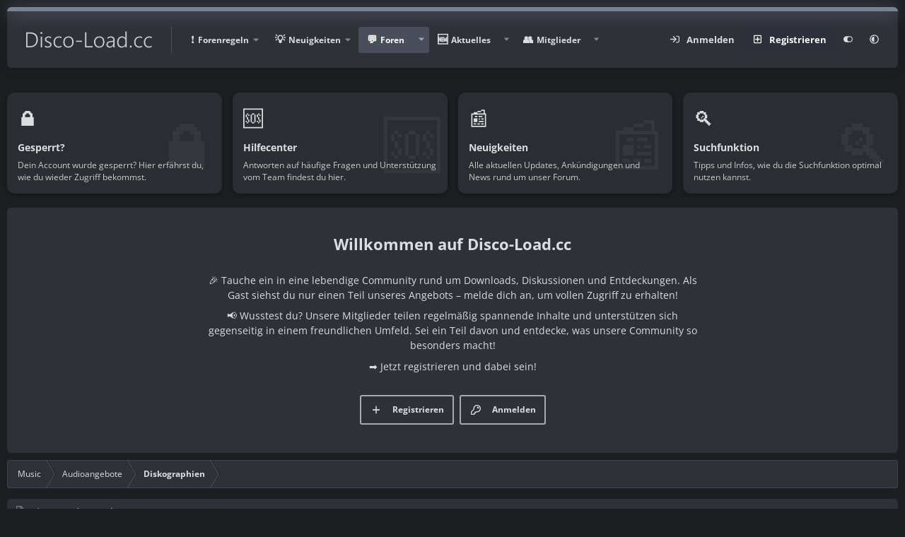

--- FILE ---
content_type: text/html; charset=utf-8
request_url: https://disco-load.cc/themen/reggie-capers.671/
body_size: 18059
content:
<!DOCTYPE html>
<html id="XF" lang="de-DE" dir="LTR" data-xf="2.3" data-app="public" data-variation="alternate" data-template="thread_view" data-container-key="node-7" data-content-key="thread-671" data-logged-in="false" data-cookie-prefix="xf_" data-csrf="1769052440,4e550848922de179ced61715e9d55f27" data-style-id="8" class="has-no-js template-thread_view" >
<head>
<!-- +=========================================================+ -->
<!-- |                      DISCO-LOAD.CC | -->
<!-- +=========================================================+ -->
<!-- | WIR HABEN FUR DICH DIE BESTE MUSIK, SOFTWARE, ZEITUNGEN | -->
<!-- +---------------------------------------------------------+ -->
<!-- | VIELEN DANK FUR DEIN BESUCH AUF DEM SEITENQUELLTEXT | -->
<!-- +---------------------------------------------------------+ -->
<meta charset="utf-8" />
<title>
Reggie Capers | Disco-Load.cc
</title>
<link rel="manifest" href="/webmanifest.php">
<meta http-equiv="X-UA-Compatible" content="IE=Edge" />
<meta name="viewport" content="width=device-width, initial-scale=1, viewport-fit=cover">
<meta name="theme-color" media="(prefers-color-scheme: light)" content="#364563" />
<meta name="theme-color" media="(prefers-color-scheme: dark)" content="#16181d" />
<meta name="apple-mobile-web-app-title" content="Disco-Load.cc">
<link rel="apple-touch-icon" href="/web_192.png">
<meta name="description" content="residents presents: Reggie Capers (Discography) - [1995-2013] -|- Hoster: RG.net &amp; DDL.com -|- Size: 0,085 GB -|- Format: .mp3 -|- Genre: Hip-Hop -|-..." />
<meta property="og:description" content="residents presents: Reggie Capers (Discography) - [1995-2013] -|- Hoster: RG.net &amp; DDL.com -|- Size: 0,085 GB -|- Format: .mp3 -|- Genre: Hip-Hop -|- Bitrate: 320 kbit/s -|- PW: residents -|-..." />
<meta property="twitter:description" content="residents presents: Reggie Capers (Discography) - [1995-2013] -|- Hoster: RG.net &amp; DDL.com -|- Size: 0,085 GB -|- Format: .mp3 -|- Genre: Hip-Hop -|- Bitrate: 320 kbit/s -|- PW: residents -|-..." />
<meta property="og:url" content="https://disco-load.cc/themen/reggie-capers.671/" />
<link rel="canonical" href="https://disco-load.cc/themen/reggie-capers.671/" />
<meta property="og:image" content="https://abload.de/img/9d4bbb80c2a6b53c7bf2dpak7d.png" />
<meta property="twitter:image" content="https://abload.de/img/9d4bbb80c2a6b53c7bf2dpak7d.png" />
<meta property="twitter:card" content="summary" />
<meta property="og:site_name" content="Disco-Load.cc" />
<meta property="og:type" content="website" />
<meta property="og:title" content="Reggie Capers" />
<meta property="twitter:title" content="Reggie Capers" />
<style type="text/css">@font-face {font-family:Open Sans;font-style:normal;font-weight:400;src:url(/cf-fonts/s/open-sans/5.0.20/greek/400/normal.woff2);unicode-range:U+0370-03FF;font-display:swap;}@font-face {font-family:Open Sans;font-style:normal;font-weight:400;src:url(/cf-fonts/s/open-sans/5.0.20/cyrillic/400/normal.woff2);unicode-range:U+0301,U+0400-045F,U+0490-0491,U+04B0-04B1,U+2116;font-display:swap;}@font-face {font-family:Open Sans;font-style:normal;font-weight:400;src:url(/cf-fonts/s/open-sans/5.0.20/hebrew/400/normal.woff2);unicode-range:U+0590-05FF,U+200C-2010,U+20AA,U+25CC,U+FB1D-FB4F;font-display:swap;}@font-face {font-family:Open Sans;font-style:normal;font-weight:400;src:url(/cf-fonts/s/open-sans/5.0.20/vietnamese/400/normal.woff2);unicode-range:U+0102-0103,U+0110-0111,U+0128-0129,U+0168-0169,U+01A0-01A1,U+01AF-01B0,U+0300-0301,U+0303-0304,U+0308-0309,U+0323,U+0329,U+1EA0-1EF9,U+20AB;font-display:swap;}@font-face {font-family:Open Sans;font-style:normal;font-weight:400;src:url(/cf-fonts/s/open-sans/5.0.20/latin-ext/400/normal.woff2);unicode-range:U+0100-02AF,U+0304,U+0308,U+0329,U+1E00-1E9F,U+1EF2-1EFF,U+2020,U+20A0-20AB,U+20AD-20CF,U+2113,U+2C60-2C7F,U+A720-A7FF;font-display:swap;}@font-face {font-family:Open Sans;font-style:normal;font-weight:400;src:url(/cf-fonts/s/open-sans/5.0.20/cyrillic-ext/400/normal.woff2);unicode-range:U+0460-052F,U+1C80-1C88,U+20B4,U+2DE0-2DFF,U+A640-A69F,U+FE2E-FE2F;font-display:swap;}@font-face {font-family:Open Sans;font-style:normal;font-weight:400;src:url(/cf-fonts/s/open-sans/5.0.20/latin/400/normal.woff2);unicode-range:U+0000-00FF,U+0131,U+0152-0153,U+02BB-02BC,U+02C6,U+02DA,U+02DC,U+0304,U+0308,U+0329,U+2000-206F,U+2074,U+20AC,U+2122,U+2191,U+2193,U+2212,U+2215,U+FEFF,U+FFFD;font-display:swap;}@font-face {font-family:Open Sans;font-style:normal;font-weight:400;src:url(/cf-fonts/s/open-sans/5.0.20/greek-ext/400/normal.woff2);unicode-range:U+1F00-1FFF;font-display:swap;}@font-face {font-family:Open Sans;font-style:normal;font-weight:700;src:url(/cf-fonts/s/open-sans/5.0.20/hebrew/700/normal.woff2);unicode-range:U+0590-05FF,U+200C-2010,U+20AA,U+25CC,U+FB1D-FB4F;font-display:swap;}@font-face {font-family:Open Sans;font-style:normal;font-weight:700;src:url(/cf-fonts/s/open-sans/5.0.20/greek/700/normal.woff2);unicode-range:U+0370-03FF;font-display:swap;}@font-face {font-family:Open Sans;font-style:normal;font-weight:700;src:url(/cf-fonts/s/open-sans/5.0.20/cyrillic/700/normal.woff2);unicode-range:U+0301,U+0400-045F,U+0490-0491,U+04B0-04B1,U+2116;font-display:swap;}@font-face {font-family:Open Sans;font-style:normal;font-weight:700;src:url(/cf-fonts/s/open-sans/5.0.20/greek-ext/700/normal.woff2);unicode-range:U+1F00-1FFF;font-display:swap;}@font-face {font-family:Open Sans;font-style:normal;font-weight:700;src:url(/cf-fonts/s/open-sans/5.0.20/latin/700/normal.woff2);unicode-range:U+0000-00FF,U+0131,U+0152-0153,U+02BB-02BC,U+02C6,U+02DA,U+02DC,U+0304,U+0308,U+0329,U+2000-206F,U+2074,U+20AC,U+2122,U+2191,U+2193,U+2212,U+2215,U+FEFF,U+FFFD;font-display:swap;}@font-face {font-family:Open Sans;font-style:normal;font-weight:700;src:url(/cf-fonts/s/open-sans/5.0.20/latin-ext/700/normal.woff2);unicode-range:U+0100-02AF,U+0304,U+0308,U+0329,U+1E00-1E9F,U+1EF2-1EFF,U+2020,U+20A0-20AB,U+20AD-20CF,U+2113,U+2C60-2C7F,U+A720-A7FF;font-display:swap;}@font-face {font-family:Open Sans;font-style:normal;font-weight:700;src:url(/cf-fonts/s/open-sans/5.0.20/vietnamese/700/normal.woff2);unicode-range:U+0102-0103,U+0110-0111,U+0128-0129,U+0168-0169,U+01A0-01A1,U+01AF-01B0,U+0300-0301,U+0303-0304,U+0308-0309,U+0323,U+0329,U+1EA0-1EF9,U+20AB;font-display:swap;}@font-face {font-family:Open Sans;font-style:normal;font-weight:700;src:url(/cf-fonts/s/open-sans/5.0.20/cyrillic-ext/700/normal.woff2);unicode-range:U+0460-052F,U+1C80-1C88,U+20B4,U+2DE0-2DFF,U+A640-A69F,U+FE2E-FE2F;font-display:swap;}</style>
<link rel="stylesheet" href="/css.php?css=public%3Anormalize.css%2Cpublic%3Afa.css%2Cpublic%3Avariations.less%2Cpublic%3Acore.less%2Cpublic%3Aapp.less&amp;s=8&amp;l=5&amp;d=1768868130&amp;k=c1e59557120287fe5bc5abe8c8d30cd42370076a" />
<link rel="stylesheet" href="/css.php?css=public%3Aandy_quicksearch.less&amp;s=8&amp;l=5&amp;d=1768868130&amp;k=a9000bf8e4947560c0be5a31b723b3e03145d645" />
<link rel="stylesheet" href="/css.php?css=public%3Abb_code.less&amp;s=8&amp;l=5&amp;d=1768868130&amp;k=bb3dee07f28552ed9990e51fe2a2377eb426b725" />
<link rel="stylesheet" href="/css.php?css=public%3Acxf_loginregisteronthreadview.less&amp;s=8&amp;l=5&amp;d=1768868130&amp;k=b292fc5988e58d41b1f481fddd681617441cede5" />
<link rel="stylesheet" href="/css.php?css=public%3Acxf_search_widget.less&amp;s=8&amp;l=5&amp;d=1768868130&amp;k=25e94c3f128493b8c047af472776ecf3d85cbfb9" />
<link rel="stylesheet" href="/css.php?css=public%3Alightbox.less&amp;s=8&amp;l=5&amp;d=1768868130&amp;k=7cca94c9518e42e9ccbf778e5b0f47d6431b14ed" />
<link rel="stylesheet" href="/css.php?css=public%3Amessage.less&amp;s=8&amp;l=5&amp;d=1768868130&amp;k=ee564eaa20f6d9bb8936290a5339828f026ddbff" />
<link rel="stylesheet" href="/css.php?css=public%3Ashare_controls.less&amp;s=8&amp;l=5&amp;d=1768868130&amp;k=449833a592fe4b1ed0b01ec30266ec232f075067" />
<link rel="stylesheet" href="/css.php?css=public%3AsvLazyImageLoader.less&amp;s=8&amp;l=5&amp;d=1768868130&amp;k=4f457d24e4cc7aae47898564455bfc4cc2a360c1" />
<link rel="stylesheet" href="/css.php?css=public%3Axv_css.less&amp;s=8&amp;l=5&amp;d=1768868130&amp;k=55ea03e4097776416656d1d464290acbbee67985" />
<link rel="stylesheet" href="/css.php?css=public%3Aextra.less&amp;s=8&amp;l=5&amp;d=1768868130&amp;k=309d83cc6614c9984e69fa2f6d1d65fd02c2cdd3" />
<script data-cfasync="false" src="/js/xf/preamble.min.js?_v=4162ceb0"></script>
<script data-cfasync="false">
const XenVn = {};
XenVn.xf23 = 1;
XenVn.ajax_search = '';
XenVn.ajax_statistic = 1;
XenVn.is_notice = 0;
XenVn.refresh_time = 0;
XenVn.cf_token = '';
XenVn.prevent_copy = 1;
XenVn.image_captcha = 1;
XenVn.ad_text = '<b>[Werbeblocker erkannt]<\/b><br />Bitte deaktivieren Sie den Werbeblocker oder VPN, DNS. Wir verwenden nur freundliche Werbung. Danke!';
XenVn.reload_text = 'Klicken zum Neuladen';
</script>
<script data-cfasync="false" src="/js/vendor/vendor-compiled.js?_v=4162ceb0" defer></script>
<script data-cfasync="false" src="/js/xf/core-compiled.js?_v=4162ceb0" defer></script>
<script data-cfasync="false">
XF.ready(() =>
{
XF.extendObject(true, XF.config, {
// 
userId: 0,
enablePush: true,
pushAppServerKey: 'BNSRYs_IjnxQ9XsCHraY-kz98ruxcF7WO8lOuxIbPu0Q8jju55HhvlPKOVTi_MIGoiPRh5qU56H_wtOVbYoPbfA',
url: {
fullBase: 'https://disco-load.cc/',
basePath: '/',
css: '/css.php?css=__SENTINEL__&s=8&l=5&d=1768868130',
js: '/js/__SENTINEL__?_v=4162ceb0',
icon: '/data/local/icons/__VARIANT__.svg?v=1768868131#__NAME__',
iconInline: '/styles/fa/__VARIANT__/__NAME__.svg?v=5.15.3',
keepAlive: '/login/keep-alive'
},
cookie: {
path: '/',
domain: '',
prefix: 'xf_',
secure: true,
consentMode: 'disabled',
consented: ["optional","_third_party"]
},
cacheKey: 'f3ed7234243583f554e27d349fe769c5',
csrf: '1769052440,4e550848922de179ced61715e9d55f27',
js: {"\/js\/sv\/lazyimageloader\/lazy-compiled.js?_v=4162ceb0":true,"\/js\/xf\/lightbox-compiled.js?_v=4162ceb0":true,"\/js\/sv\/lazyimageloader\/xf\/lightbox.min.js?_v=4162ceb0":true,"\/js\/xf\/code_block-compiled.js?_v=4162ceb0":true,"\/js\/XV\/optimal.min.js?_v=4162ceb0":true,"\/js\/dl_sufu\/dl_sufu.js?_v=4162ceb0":true},
fullJs: false,
css: {"public:andy_quicksearch.less":true,"public:bb_code.less":true,"public:cxf_loginregisteronthreadview.less":true,"public:cxf_search_widget.less":true,"public:lightbox.less":true,"public:message.less":true,"public:share_controls.less":true,"public:svLazyImageLoader.less":true,"public:xv_css.less":true,"public:extra.less":true},
time: {
now: 1769052440,
today: 1769036400,
todayDow: 4,
tomorrow: 1769122800,
yesterday: 1768950000,
week: 1768518000,
month: 1767222000,
year: 1767222000
},
style: {
light: 'default',
dark: 'alternate',
defaultColorScheme: 'light'
},
borderSizeFeature: '3px',
fontAwesomeWeight: 'r',
enableRtnProtect: true,
enableFormSubmitSticky: true,
imageOptimization: 'optimize',
imageOptimizationQuality: 0.85,
uploadMaxFilesize: 209715200,
uploadMaxWidth: 0,
uploadMaxHeight: 0,
allowedVideoExtensions: ["m4v","mov","mp4","mp4v","mpeg","mpg","ogv","webm"],
allowedAudioExtensions: ["mp3","opus","ogg","wav"],
shortcodeToEmoji: true,
visitorCounts: {
conversations_unread: '0',
alerts_unviewed: '0',
total_unread: '0',
title_count: true,
icon_indicator: true
},
jsMt: {"xf\/action.js":"22114745","xf\/embed.js":"22114745","xf\/form.js":"22114745","xf\/structure.js":"22114745","xf\/tooltip.js":"22114745"},
jsState: {},
publicMetadataLogoUrl: 'https://disco-load.cc/socialmedia.png',
publicPushBadgeUrl: 'https://disco-load.cc/styles/default/xenforo/bell.png'
})
XF.extendObject(XF.phrases, {
// 
"svStandardLib_time.day": "{count} day",
"svStandardLib_time.days": "{count} Tage",
"svStandardLib_time.hour": "{count} hour",
"svStandardLib_time.hours": "{count} Stunden",
"svStandardLib_time.minute": "{count} Minuten",
"svStandardLib_time.minutes": "{count} Minuten",
"svStandardLib_time.month": "{count} month",
"svStandardLib_time.months": "{count} Monate",
"svStandardLib_time.second": "{count} second",
"svStandardLib_time.seconds": "{count} Sekunden",
"svStandardLib_time.week": "time.week",
"svStandardLib_time.weeks": "{count} Wochen",
"svStandardLib_time.year": "{count} year",
"svStandardLib_time.years": "{count} Jahre",
date_x_at_time_y:     "{date} um {time}",
day_x_at_time_y:      "{day} um {time}",
yesterday_at_x:       "Gestern um {time}",
x_minutes_ago:        "Vor {minutes} Minuten",
one_minute_ago:       "vor 1 Minute",
a_moment_ago:         "Gerade eben",
today_at_x:           "Heute um {time}",
in_a_moment:          "In einem Moment",
in_a_minute:          "In einer Minute",
in_x_minutes:         "In {minutes} Minute(n)",
later_today_at_x:     "heute um {time}",
tomorrow_at_x:        "Morgen um {time}",
short_date_x_minutes: "{minutes}m",
short_date_x_hours:   "{hours}h",
short_date_x_days:    "{days}d",
day0: "Sonntag",
day1: "Montag",
day2: "Dienstag",
day3: "Mittwoch",
day4: "Donnerstag",
day5: "Freitag",
day6: "Samstag",
dayShort0: "So",
dayShort1: "Mo",
dayShort2: "Di",
dayShort3: "Mi",
dayShort4: "Do",
dayShort5: "Fr",
dayShort6: "Sa",
month0: "Januar",
month1: "Februar",
month2: "März",
month3: "April",
month4: "Mai",
month5: "Juni",
month6: "Juli",
month7: "August",
month8: "September",
month9: "Oktober",
month10: "November",
month11: "Dezember",
active_user_changed_reload_page: "Der aktive Benutzer hat sich geändert. Lade die Seite für die neueste Version neu.",
server_did_not_respond_in_time_try_again: "Der Server hat nicht rechtzeitig geantwortet. Bitte versuche es erneut.",
oops_we_ran_into_some_problems: "Oops! Wir sind auf ein Problem gestoßen.",
oops_we_ran_into_some_problems_more_details_console: "Oops! Wir sind auf ein Problem gestoßen. Bitte versuche es später noch einmal. Weitere Fehlerdetails findest du in der Browserkonsole.",
file_too_large_to_upload: "Die Datei ist zu groß, um hochgeladen zu werden.",
uploaded_file_is_too_large_for_server_to_process: "Die hochgeladene Datei ist zu groß, als dass der Server sie verarbeiten könnte.",
files_being_uploaded_are_you_sure: "Die Dateien werden noch immer hochgeladen. Bist du sicher, dass du dieses Formular abschicken möchtest?",
attach: "Dateien anhängen",
rich_text_box: "Rich-Text-Feld",
close: "Schließen",
link_copied_to_clipboard: "Link in die Zwischenablage kopiert.",
text_copied_to_clipboard: "Text wurde in die Zwischenablage kopiert.",
loading: "Laden…",
you_have_exceeded_maximum_number_of_selectable_items: "Du hast die maximale Anzahl der auswählbaren Elemente überschritten.",
processing: "Verarbeitung",
'processing...': "Verarbeitung…",
showing_x_of_y_items: "Anzeigen von {count} von {total} Element(en)",
showing_all_items: "Anzeige aller Elemente",
no_items_to_display: "Keine anzuzeigenden Einträge",
number_button_up: "Erhöhen",
number_button_down: "Verringern",
push_enable_notification_title: "Push-Benachrichtigungen erfolgreich für Disco-Load.cc aktiviert",
push_enable_notification_body: "Danke für das Einschalten der Push-Benachrichtigungen!",
pull_down_to_refresh: "Zum Aktualisieren nach unten ziehen",
release_to_refresh: "Zum Aktualisieren loslassen",
refreshing: "Aktualisierung…"
})
})
</script>
<script data-cfasync="false" src="/js/sv/lazyimageloader/lazy-compiled.js?_v=4162ceb0" defer></script>
<script data-cfasync="false" src="/js/xf/lightbox-compiled.js?_v=4162ceb0" defer></script>
<script data-cfasync="false" src="/js/sv/lazyimageloader/xf/lightbox.min.js?_v=4162ceb0" defer></script>
<script data-cfasync="false" src="/js/xf/code_block-compiled.js?_v=4162ceb0" defer></script>
<script data-cfasync="false" src="/js/XV/optimal.min.js?_v=4162ceb0" defer></script>
<script data-cfasync="false" src="/js/dl_sufu/dl_sufu.js?_v=4162ceb0" defer></script>
<script data-cfasync="false">
XF.ready(() =>
{
// create a IIFE (Immediately Invoked Function Expression) scope
((window, document) =>
{
var pathname = window.location.href;
var lastSlashIndex = pathname.lastIndexOf('/');
if (lastSlashIndex > -1) 
{ 
var baseUrl = pathname.substring(0, lastSlashIndex + 1);
var url = baseUrl + 'quicksearch';
} 
else 
{
var url = pathname + '/quicksearch';
}
// get quickSearchTitle
const quickSearchTitle = document.getElementById('quickSearchTitle')
// enables the HTML element
quickSearchTitle.disabled = false
// attach an event listener to the keyup event
XF.on(
quickSearchTitle,
'keyup',
delay(
() =>
{
// get title
const title = quickSearchTitle.value
// check condition
if (title.length > 0)
{
// make asynchronous AJAX request
XF.ajax('POST', url, { title }, ({ html }) =>
{
// allows inserting HTML into the page without reloading it
XF.setupHtmlInsert(html, (html) =>
{
// get result
const result = document.getElementById('quicksearch-result')
// get div based on window width
const wrapper = html.querySelector(
window.innerWidth >= 600
? '.quicksearch-wrapper-wide'
: '.quicksearch-wrapper-narrow'
)
// replace contents of the element with the entire HTML structure
result.innerHTML = wrapper.outerHTML
// slide down
XF.Animate.slideDown(result, XF.config.speed.slow)
})
})
}
// check condition
if (title.length === 0)
{
// get result
const result = document.getElementById('quicksearch-result')
// slide up
XF.Animate.slideUp(result, XF.config.speed.slow)
}
},
// escape options variable
250
)
)
function delay(callback, ms = 0)
{
// create timer object
let timer
// use variadic arrow function to allow variable number of arguments
return (...args) =>
{
clearTimeout(timer)
timer = setTimeout(
() =>
{
callback.apply(this, args)
},
ms
)
}
}	
})(window, document)
})
</script>
<script data-cfasync="false">
XF.ready(() =>
{
XenVn._17685180000 = 1;
})
</script>
<link rel="icon" type="image/png" href="https://disco-load.cc/fav_32.png" sizes="32x32" />
<!-- Disco-Load.cc 2026 -->
<script>
(function(){
let xfhtml = document.getElementById('XF');
function applySetting(settingName, settingOn, allowToggle){
// Theme editor is enabled. Check for selected toggle, otherwise apply default
if(allowToggle === 1){
let choice = localStorage.getItem(settingName);
if( (choice === 'on') || (!choice && (settingOn === 1)) ){
xfhtml.classList.add(settingName);
}
} else if(settingOn === 1){
xfhtml.classList.add(settingName);
}
}
applySetting('focus-mobile-navigation-bar', 1, 1);
applySetting('focus-fluid', 0, 1);
applySetting('focus-grid', 0, 1);
applySetting('focus-sidebar-sticky', 0, 1);
applySetting('focus-sidebar-flip', 0, 1);
let backgroundChoice = localStorage.getItem('xenfocusBackground-8');
if(backgroundChoice){ xfhtml.setAttribute('data-focus-bg', '' + backgroundChoice + '');	} else { xfhtml.setAttribute('data-focus-bg', '1'); }
})();
</script>
</head>
<body data-template="thread_view">
<div class="p-pageWrapper focus-width" id="top">
<div class='focus-wrapper'>
<!-- Header: start -->
<header class="p-header" id="header">
<div class="p-header-inner">
<div class="p-header-content">
<!-- Logo -->
<div class="p-header-logo p-header-logo--image">
<a href="https://disco-load.cc" class='focus-logo'>
<span class='focus-logo--image'>
<picture data-variations="{&quot;default&quot;:{&quot;1&quot;:&quot;\/350_100.webp&quot;,&quot;2&quot;:&quot;\/350_100.webp&quot;},&quot;alternate&quot;:{&quot;1&quot;:&quot;\/350_100.webp&quot;,&quot;2&quot;:&quot;\/350_100.webp&quot;}}">
<img src="/350_100.webp" srcset="/350_100.webp 2x" width="100" height="36" alt="Disco-Load.cc" />
</picture>
</span>
</a>
</div>
<!-- Navigation wrap -->
<nav class='focus-wrap-nav'>
<div class="p-nav-scroller hScroller" data-xf-init="h-scroller" data-auto-scroll=".p-navEl.is-selected">
<div class="hScroller-scroll">
<ul class="p-nav-list js-offCanvasNavSource">
<li>
<div class="p-navEl" data-has-children="true">
<a data-xf-key="1" data-xf-click="menu" data-menu-pos-ref="< .p-navEl" class="p-navEl-linkHolder" role="button" tabindex="0" aria-expanded="false" aria-haspopup="true">
<span class="p-navEl-link p-navEl-link--menuTrigger"
data-nav-id="forum_rules">Forenregeln</span>
</a>
<div class="menu menu--structural" data-menu="menu" aria-hidden="true">
<div class="menu-content">
<a href="https://disco-load.cc/hilfe/forum_regelwerk/" class="menu-linkRow u-indentDepth0 js-offCanvasCopy"
data-nav-id="forum_regelwerk">Regelwerk - Forum</a>
</div>
</div>
</div>
</li>
<li>
<div class="p-navEl" data-has-children="true">
<a data-xf-key="2" data-xf-click="menu" data-menu-pos-ref="< .p-navEl" class="p-navEl-linkHolder" role="button" tabindex="0" aria-expanded="false" aria-haspopup="true">
<span class="p-navEl-link p-navEl-link--menuTrigger"
data-nav-id="neuigkeiten">Neuigkeiten</span>
</a>
<div class="menu menu--structural" data-menu="menu" aria-hidden="true">
<div class="menu-content">
<a href="https://disco-load.cc/forum/neuigkeiten-und-ankuendigungen.10/" class="menu-linkRow u-indentDepth0 js-offCanvasCopy"
data-nav-id="neuig_keiten">Neuigkeiten</a>
</div>
</div>
</div>
</li>
<li>
<div class="p-navEl is-selected" data-has-children="true">
<a href="/" class="p-navEl-link p-navEl-link--splitMenu"
data-nav-id="forums">Foren</a>
<a data-xf-key="3" data-xf-click="menu" data-menu-pos-ref="< .p-navEl" class="p-navEl-splitTrigger" role="button" tabindex="0" aria-label="Toggle erweitert" aria-expanded="false" aria-haspopup="true"></a>
<div class="menu menu--structural" data-menu="menu" aria-hidden="true">
<div class="menu-content">
<a href="/whats-new/posts/" class="menu-linkRow u-indentDepth0 js-offCanvasCopy"
data-nav-id="newPosts">Neue Beiträge</a>
<a href="/search/?type=post" class="menu-linkRow u-indentDepth0 js-offCanvasCopy"
data-nav-id="searchForums">Foren durchsuchen</a>
</div>
</div>
</div>
</li>
<li>
<div class="p-navEl" data-has-children="true">
<a href="/whats-new/" class="p-navEl-link p-navEl-link--splitMenu"
data-nav-id="whatsNew">Aktuelles</a>
<a data-xf-key="4" data-xf-click="menu" data-menu-pos-ref="< .p-navEl" class="p-navEl-splitTrigger" role="button" tabindex="0" aria-label="Toggle erweitert" aria-expanded="false" aria-haspopup="true"></a>
<div class="menu menu--structural" data-menu="menu" aria-hidden="true">
<div class="menu-content">
<a href="/featured/" class="menu-linkRow u-indentDepth0 js-offCanvasCopy"
data-nav-id="featured">Hervorgehobene Inhalte</a>
<a href="/whats-new/posts/" class="menu-linkRow u-indentDepth0 js-offCanvasCopy"
rel="nofollow" data-nav-id="whatsNewPosts">Neue Beiträge</a>
<a href="/whats-new/profile-posts/" class="menu-linkRow u-indentDepth0 js-offCanvasCopy"
rel="nofollow" data-nav-id="whatsNewProfilePosts">Profilnachrichten</a>
<a href="/whats-new/latest-activity" class="menu-linkRow u-indentDepth0 js-offCanvasCopy"
rel="nofollow" data-nav-id="latestActivity">Neueste Aktivitäten</a>
</div>
</div>
</div>
</li>
<li>
<div class="p-navEl" data-has-children="true">
<a href="/mitglied/" class="p-navEl-link p-navEl-link--splitMenu"
data-nav-id="members">Mitglieder</a>
<a data-xf-key="5" data-xf-click="menu" data-menu-pos-ref="< .p-navEl" class="p-navEl-splitTrigger" role="button" tabindex="0" aria-label="Toggle erweitert" aria-expanded="false" aria-haspopup="true"></a>
<div class="menu menu--structural" data-menu="menu" aria-hidden="true">
<div class="menu-content">
<a href="/mitglied/list/" class="menu-linkRow u-indentDepth0 js-offCanvasCopy"
data-nav-id="registeredMembers">Registrierte Mitglieder</a>
<a href="/online/" class="menu-linkRow u-indentDepth0 js-offCanvasCopy"
data-nav-id="currentVisitors">Zurzeit aktive Besucher</a>
<a href="/whats-new/profile-posts/" class="menu-linkRow u-indentDepth0 js-offCanvasCopy"
rel="nofollow" data-nav-id="newProfilePosts">Profilnachrichten</a>
<a href="/search/?type=profile_post" class="menu-linkRow u-indentDepth0 js-offCanvasCopy"
data-nav-id="searchProfilePosts">Profilnachrichten suchen</a>
</div>
</div>
</div>
</li>
</ul>
</div>
</div>
</nav>
<div class='focus-wrap-user'>
<div class="p-nav-opposite">
<div class="p-navgroup p-account p-navgroup--guest">
<a href="/login/" class="p-navgroup-link p-navgroup-link--textual p-navgroup-link--logIn" data-xf-click="overlay" data-follow-redirects="on">
<span class="p-navgroup-linkText">Anmelden</span>
</a>
<a href="/login/register" class="p-navgroup-link p-navgroup-link--textual p-navgroup-link--register" data-xf-click="overlay" data-follow-redirects="on">
<span class="p-navgroup-linkText">Registrieren</span>
</a>
<a href="#" class="p-navgroup-link" rel="nofollow" data-xf-init="tooltip" title="Anpassen" data-xenfocus-editor>
<i class="fa--xf far fa-toggle-on"><svg xmlns="http://www.w3.org/2000/svg" role="img" aria-hidden="true" ><use href="/data/local/icons/regular.svg?v=1768868131#toggle-on"></use></svg></i>
</a>
<a href="/misc/style-variation" rel="nofollow" class="p-navgroup-link js-styleVariationsLink" data-xf-init="tooltip" title="Style-Variation" data-xf-click="menu" role="button" aria-expanded="false" aria-haspopup="true">
<i class="fa--xf far fa-adjust"><svg xmlns="http://www.w3.org/2000/svg" role="img" ><title>Style-Variation</title><use href="/data/local/icons/regular.svg?v=1768868131#adjust"></use></svg></i>
</a>
<div class="menu" data-menu="menu" aria-hidden="true">
<div class="menu-content js-styleVariationsMenu">
<a href="/misc/style-variation?reset=1&amp;t=1769052440%2C4e550848922de179ced61715e9d55f27" class="menu-linkRow is-selected" rel="nofollow" data-xf-click="style-variation" data-variation="">
<i class="fa--xf far fa-adjust"><svg xmlns="http://www.w3.org/2000/svg" role="img" aria-hidden="true" ><use href="/data/local/icons/regular.svg?v=1768868131#adjust"></use></svg></i>
System
</a>
<a href="/misc/style-variation?variation=default&amp;t=1769052440%2C4e550848922de179ced61715e9d55f27" class="menu-linkRow"
rel="nofollow" data-xf-click="style-variation" data-variation="default">
<i class="fa--xf far fa-sun"><svg xmlns="http://www.w3.org/2000/svg" role="img" aria-hidden="true" ><use href="/data/local/icons/regular.svg?v=1768868131#sun"></use></svg></i>
Hell
</a>
<a href="/misc/style-variation?variation=alternate&amp;t=1769052440%2C4e550848922de179ced61715e9d55f27" class="menu-linkRow"
rel="nofollow" data-xf-click="style-variation" data-variation="alternate">
<i class="fa--xf far fa-moon"><svg xmlns="http://www.w3.org/2000/svg" role="img" aria-hidden="true" ><use href="/data/local/icons/regular.svg?v=1768868131#moon"></use></svg></i>
Dunkel
</a>
</div>
</div>
</div>
<div class="p-navgroup p-discovery">
<a href="/whats-new/" class="p-navgroup-link p-navgroup-link--iconic p-navgroup-link--whatsnew" aria-label="Aktuelles" title="Aktuelles">
<i aria-hidden="true"></i>
<span class="p-navgroup-linkText">Aktuelles</span>
</a>
<a href="/search/" class="p-navgroup-link p-navgroup-link--iconic p-navgroup-link--search" data-xf-click="menu" data-xf-key="/" aria-label="Suche" aria-expanded="false" aria-haspopup="true" title="Suche">
<i aria-hidden="true"></i>
<!-- <span class="p-navgroup-linkText">Suche</span> -->
</a>
<div class="menu menu--structural menu--wide" data-menu="menu" aria-hidden="true">
<form action="/search/search" method="post" class="menu-content" data-xf-init="quick-search">
<h3 class="menu-header">Suche</h3>
<div class="menu-row">
<div class="inputGroup inputGroup--joined">
<input type="text" class="input" name="keywords" data-acurl="/search/auto-complete" placeholder="Suche…" aria-label="Suche" data-menu-autofocus="true" />
<select name="constraints" class="js-quickSearch-constraint input" aria-label="Suchen in">
<option value="">Überall</option>
<option value="{&quot;search_type&quot;:&quot;post&quot;}">Themen</option>
<option value="{&quot;search_type&quot;:&quot;post&quot;,&quot;c&quot;:{&quot;nodes&quot;:[7],&quot;child_nodes&quot;:1}}">Dieses Forum</option>
<option value="{&quot;search_type&quot;:&quot;post&quot;,&quot;c&quot;:{&quot;thread&quot;:671}}">Dieses Thema</option>
</select>
</div>
</div>
<div class="menu-row">
<label class="iconic"><input type="checkbox" name="c[title_only]" value="1" /><i aria-hidden="true"></i><span class="iconic-label">Nur Titel durchsuchen
<span tabindex="0" role="button" data-xf-init="tooltip" data-trigger="hover focus click" title="Schlagworte auch durchsuchen">
<i class="fa--xf far fa-question-circle u-muted u-smaller"><svg xmlns="http://www.w3.org/2000/svg" role="img" ><title>Anmerkung</title><use href="/data/local/icons/regular.svg?v=1768868131#question-circle"></use></svg></i>
</span></span></label>
</div>
<div class="menu-row">
<div class="inputGroup">
<span class="inputGroup-text" id="ctrl_search_menu_by_member">Von:</span>
<input type="text" class="input" name="c[users]" data-xf-init="auto-complete" placeholder="Mitglied" aria-labelledby="ctrl_search_menu_by_member" />
</div>
</div>
<div class="menu-footer">
<span class="menu-footer-controls">
<button type="submit" class="button button--icon button--icon--search button--primary"><i class="fa--xf far fa-search"><svg xmlns="http://www.w3.org/2000/svg" role="img" aria-hidden="true" ><use href="/data/local/icons/regular.svg?v=1768868131#search"></use></svg></i><span class="button-text">Suche</span></button>
<button type="submit" class="button" name="from_search_menu"><span class="button-text">Erweiterte Suche…</span></button>
</span>
</div>
<input type="hidden" name="_xfToken" value="1769052440,4e550848922de179ced61715e9d55f27" />
</form>
</div>
</div>
</div>
</div>
</div>
</div>
</header>
<!-- Header: end -->
<!-- Secondary header: start -->
<!-- Secondary header -->
<div class="p-nav">
<div class="p-nav-inner">
<div class='focus-mobile-navigation'>
<button type="button" class="button button--plain p-nav-menuTrigger" data-xf-click="off-canvas" data-menu=".js-headerOffCanvasMenu" tabindex="0" aria-label="Menü"><span class="button-text">
<i aria-hidden="true"></i>
<span class="p-nav-menuText">Menü</span>
</span></button>
<div class='focus-mobile-logo'>
<a href="https://disco-load.cc" class='focus-logo'>
<span class='focus-logo--image'>
<picture data-variations="{&quot;default&quot;:{&quot;1&quot;:&quot;\/350_100.webp&quot;,&quot;2&quot;:&quot;\/350_100.webp&quot;},&quot;alternate&quot;:{&quot;1&quot;:&quot;\/350_100.webp&quot;,&quot;2&quot;:&quot;\/350_100.webp&quot;}}">
<img src="/350_100.webp" srcset="/350_100.webp 2x" width="100" height="36" alt="Disco-Load.cc" />
</picture>
</span>
</a>
</div>
</div>
<div class='focus-wrap-user hide:desktop'>
<div class="p-nav-opposite">
<div class="p-navgroup p-account p-navgroup--guest">
<a href="/login/" class="p-navgroup-link p-navgroup-link--textual p-navgroup-link--logIn" data-xf-click="overlay" data-follow-redirects="on">
<span class="p-navgroup-linkText">Anmelden</span>
</a>
<a href="/login/register" class="p-navgroup-link p-navgroup-link--textual p-navgroup-link--register" data-xf-click="overlay" data-follow-redirects="on">
<span class="p-navgroup-linkText">Registrieren</span>
</a>
<a href="#" class="p-navgroup-link" rel="nofollow" data-xf-init="tooltip" title="Anpassen" data-xenfocus-editor>
<i class="fa--xf far fa-toggle-on"><svg xmlns="http://www.w3.org/2000/svg" role="img" aria-hidden="true" ><use href="/data/local/icons/regular.svg?v=1768868131#toggle-on"></use></svg></i>
</a>
<a href="/misc/style-variation" rel="nofollow" class="p-navgroup-link js-styleVariationsLink" data-xf-init="tooltip" title="Style-Variation" data-xf-click="menu" role="button" aria-expanded="false" aria-haspopup="true">
<i class="fa--xf far fa-adjust"><svg xmlns="http://www.w3.org/2000/svg" role="img" ><title>Style-Variation</title><use href="/data/local/icons/regular.svg?v=1768868131#adjust"></use></svg></i>
</a>
<div class="menu" data-menu="menu" aria-hidden="true">
<div class="menu-content js-styleVariationsMenu">
<a href="/misc/style-variation?reset=1&amp;t=1769052440%2C4e550848922de179ced61715e9d55f27" class="menu-linkRow is-selected" rel="nofollow" data-xf-click="style-variation" data-variation="">
<i class="fa--xf far fa-adjust"><svg xmlns="http://www.w3.org/2000/svg" role="img" aria-hidden="true" ><use href="/data/local/icons/regular.svg?v=1768868131#adjust"></use></svg></i>
System
</a>
<a href="/misc/style-variation?variation=default&amp;t=1769052440%2C4e550848922de179ced61715e9d55f27" class="menu-linkRow"
rel="nofollow" data-xf-click="style-variation" data-variation="default">
<i class="fa--xf far fa-sun"><svg xmlns="http://www.w3.org/2000/svg" role="img" aria-hidden="true" ><use href="/data/local/icons/regular.svg?v=1768868131#sun"></use></svg></i>
Hell
</a>
<a href="/misc/style-variation?variation=alternate&amp;t=1769052440%2C4e550848922de179ced61715e9d55f27" class="menu-linkRow"
rel="nofollow" data-xf-click="style-variation" data-variation="alternate">
<i class="fa--xf far fa-moon"><svg xmlns="http://www.w3.org/2000/svg" role="img" aria-hidden="true" ><use href="/data/local/icons/regular.svg?v=1768868131#moon"></use></svg></i>
Dunkel
</a>
</div>
</div>
</div>
<div class="p-navgroup p-discovery">
<a href="/whats-new/" class="p-navgroup-link p-navgroup-link--iconic p-navgroup-link--whatsnew" aria-label="Aktuelles" title="Aktuelles">
<i aria-hidden="true"></i>
<span class="p-navgroup-linkText">Aktuelles</span>
</a>
<a href="/search/" class="p-navgroup-link p-navgroup-link--iconic p-navgroup-link--search" data-xf-click="menu" data-xf-key="/" aria-label="Suche" aria-expanded="false" aria-haspopup="true" title="Suche">
<i aria-hidden="true"></i>
<!-- <span class="p-navgroup-linkText">Suche</span> -->
</a>
<div class="menu menu--structural menu--wide" data-menu="menu" aria-hidden="true">
<form action="/search/search" method="post" class="menu-content" data-xf-init="quick-search">
<h3 class="menu-header">Suche</h3>
<div class="menu-row">
<div class="inputGroup inputGroup--joined">
<input type="text" class="input" name="keywords" data-acurl="/search/auto-complete" placeholder="Suche…" aria-label="Suche" data-menu-autofocus="true" />
<select name="constraints" class="js-quickSearch-constraint input" aria-label="Suchen in">
<option value="">Überall</option>
<option value="{&quot;search_type&quot;:&quot;post&quot;}">Themen</option>
<option value="{&quot;search_type&quot;:&quot;post&quot;,&quot;c&quot;:{&quot;nodes&quot;:[7],&quot;child_nodes&quot;:1}}">Dieses Forum</option>
<option value="{&quot;search_type&quot;:&quot;post&quot;,&quot;c&quot;:{&quot;thread&quot;:671}}">Dieses Thema</option>
</select>
</div>
</div>
<div class="menu-row">
<label class="iconic"><input type="checkbox" name="c[title_only]" value="1" /><i aria-hidden="true"></i><span class="iconic-label">Nur Titel durchsuchen
<span tabindex="0" role="button" data-xf-init="tooltip" data-trigger="hover focus click" title="Schlagworte auch durchsuchen">
<i class="fa--xf far fa-question-circle u-muted u-smaller"><svg xmlns="http://www.w3.org/2000/svg" role="img" ><title>Anmerkung</title><use href="/data/local/icons/regular.svg?v=1768868131#question-circle"></use></svg></i>
</span></span></label>
</div>
<div class="menu-row">
<div class="inputGroup">
<span class="inputGroup-text">Von:</span>
<input type="text" class="input" name="c[users]" data-xf-init="auto-complete" placeholder="Mitglied" aria-labelledby="ctrl_search_menu_by_member" />
</div>
</div>
<div class="menu-footer">
<span class="menu-footer-controls">
<button type="submit" class="button button--icon button--icon--search button--primary"><i class="fa--xf far fa-search"><svg xmlns="http://www.w3.org/2000/svg" role="img" aria-hidden="true" ><use href="/data/local/icons/regular.svg?v=1768868131#search"></use></svg></i><span class="button-text">Suche</span></button>
<button type="submit" class="button" name="from_search_menu"><span class="button-text">Erweiterte Suche…</span></button>
</span>
</div>
<input type="hidden" name="_xfToken" value="1769052440,4e550848922de179ced61715e9d55f27" />
</form>
</div>
</div>
</div>
</div>
</div>
</div>
<!-- Sub navigation -->
<div class="p-sectionLinks">
<div class="p-sectionLinks-inner hScroller" data-xf-init="h-scroller">
<div class="hScroller-scroll">
<ul class="p-sectionLinks-list">
<li>
<div class="p-navEl" >
<a href="/whats-new/posts/" class="p-navEl-link"
data-xf-key="alt+1" data-nav-id="newPosts">Neue Beiträge</a>
</div>
</li>
<li>
<div class="p-navEl" >
<a href="/search/?type=post" class="p-navEl-link"
data-xf-key="alt+2" data-nav-id="searchForums">Foren durchsuchen</a>
</div>
</li>
</ul>
</div>
</div>
</div>
<!-- Secondary header: end -->
<div class='focus-content'>
<div class="p-body">
<div class="p-body-inner">
<!--XF:EXTRA_OUTPUT-->
<div class='focus-ad'></div>
<div class="guest-cards">
<a href="/forum/oder-wegen-spam-gesperrt.179/" class="guest-card">
<div class="guest-card-icon">🔒</div>
<div class="guest-card-title">Gesperrt?</div>
<div class="guest-card-text">Dein Account wurde gesperrt? Hier erfährst du, wie du wieder Zugriff bekommst.</div>
<div class="guest-card-bg">🔒</div>
</a>
<a href="/forum/das-disco-load-cc-hilfecenter.178/" class="guest-card">
<div class="guest-card-icon">🆘</div>
<div class="guest-card-title">Hilfecenter</div>
<div class="guest-card-text">Antworten auf häufige Fragen und Unterstützung vom Team findest du hier.</div>
<div class="guest-card-bg">🆘</div>
</a>
<a href="/forum/neuigkeiten-und-ankuendigungen.10/" class="guest-card">
<div class="guest-card-icon">📰</div>
<div class="guest-card-title">Neuigkeiten</div>
<div class="guest-card-text">Alle aktuellen Updates, Ankündigungen und News rund um unser Forum.</div>
<div class="guest-card-bg">📰</div>
</a>
<a href="/forum/das-disco-load-cc-hilfecenter.178/" class="guest-card">
<div class="guest-card-icon">🔍</div>
<div class="guest-card-title">Suchfunktion</div>
<div class="guest-card-text">Tipps und Infos, wie du die Suchfunktion optimal nutzen kannst.</div>
<div class="guest-card-bg">🔍</div>
</a>
</div>
<style>
.guest-cards {
display: grid;
grid-template-columns: repeat(auto-fit, minmax(220px, 1fr));
gap: 15px;
margin: 20px 0;
}
.guest-card {
position: relative;
background: #2a2d32;
border-radius: 10px;
padding: 15px;
text-align: left;
text-decoration: none;
color: darken(@xf-paletteNeutral1, 12%);
transition: transform 0.25s ease, box-shadow 0.25s ease;
box-shadow: 0 2px 6px rgba(0,0,0,0.3);
overflow: hidden;
}
.guest-card:hover {
transform: scale(1.05);
box-shadow: 0 4px 12px rgba(0,0,0,0.5);
}
.guest-card-icon {
font-size: 28px;
margin-bottom: 10px;
position: relative;
z-index: 2;
}
.guest-card-title {
font-weight: bold;
font-size: 1.1em;
margin-bottom: 6px;
position: relative;
z-index: 2;
}
.guest-card-text {
font-size: 0.9em;
color: #ccc;
position: relative;
z-index: 2;
}
/* Hintergrund-Symbol */
.guest-card-bg {
position: absolute;
font-size: 80px;
color: rgba(255,255,255,0.05);
right: 10px;
bottom: 10px;
z-index: 1;
pointer-events: none;
}
</style>
<div class='focus-guest focus-guest-wallpaper'>
<div class='focus-guest-header'>Disco-Load.cc</div>
<div class='focus-guest-align'>
<div class='focus-guest-content'><p>🎉 Tauche ein in eine lebendige Community rund um Downloads, Diskussionen und Entdeckungen. Als Gast siehst du nur einen Teil unseres Angebots – melde dich an, um vollen Zugriff zu erhalten!</p>
<p>📢 Wusstest du?
Unsere Mitglieder teilen regelmäßig spannende Inhalte und unterstützen sich gegenseitig in einem freundlichen Umfeld. Sei ein Teil davon und entdecke, was unsere Community so besonders macht!</p>
<p>➡️ Jetzt registrieren und dabei sein!</p></div>
<ul class='focus-guest-buttons'>
<li><a href="/login/" rel="nofollow" data-xf-click="overlay"><span>Anmelden</span></a></li>
<li><a href="/login/register" rel="nofollow" data-xf-click="overlay"><span>Registrieren</span></a></li>
</ul>
</div>
</div>
<div class='focus-breadcrumb'>
<div class="p-breadcrumbs-wrap">
<ul class="p-breadcrumbs" itemscope itemtype="https://schema.org/BreadcrumbList">
<li itemprop="itemListElement" itemscope itemtype="https://schema.org/ListItem">
<a href="/kategorie/music.3/" itemprop="item">
<span itemprop="name">Music</span>
</a>
<meta itemprop="position" content="1" />
</li>
<li itemprop="itemListElement" itemscope itemtype="https://schema.org/ListItem">
<a href="/kategorie/audioangebote.4/" itemprop="item">
<span itemprop="name">Audioangebote</span>
</a>
<meta itemprop="position" content="2" />
</li>
<li itemprop="itemListElement" itemscope itemtype="https://schema.org/ListItem">
<a href="/forum/diskographien.7/" itemprop="item">
<span itemprop="name">Diskographien</span>
</a>
<meta itemprop="position" content="3" />
</li>
</ul>
</div>
</div>
<div class="block" data-widget-id="42" data-widget-key="_dl_sufu" data-widget-definition="SearchWidget">
<div class="block-container">
<h3 class="block-minorHeader cxfSearchWidget">Disco-Load.cc Suche</h3>
<div class="block-body block-row">
<form action="/search/search" method="post" data-xf-init="quick-search" autocomplete="off">
<span class="sw-buttons quicksearch-buttons-top">
<button type="submit" class="button button--primary"><span class="button-text">
🔍 Suche
</span></button>
<a href="/search/?type=post" class="button" rel="nofollow"><span class="button-text">
📂 Erweiterte Suche…
</span></a>
<a href="/tags/" class="button" rel="nofollow"><span class="button-text">
🏷️ Tags
</span></a>
<a href="/search/" class="button" rel="nofollow"><span class="button-text">
📑 Themen suchen
</span></a>
<a href="/forum/cc-feedback.106/" class="button" rel="nofollow"><span class="button-text">
💬 Feedback
</span></a>
<a href="/themen/information-zur-suchfunktion-von-disco-load-cc.33240/" class="button" rel="nofollow"><span class="button-text">
💡 Tipps
</span></a>
<a href="/advancedsearch/" class="button" rel="nofollow"><span class="button-text">
🔗 Filtersuche
</span></a>
<a href="/history/" class="button" rel="nofollow"><span class="button-text">
⏳ Historie
</span></a>
<a href="/account/bookmarks" class="button" rel="nofollow"><span class="button-text">
🔖 Lesezeichen
</span></a>
<a href="/forum/das-cc-hilfecenter.178/" class="button button--right" rel="nofollow"><span class="button-text">
❓ Hilfe
</span></a>
</span>
<div class="quicksearch-input-wrap">
<input type="text" class="input" name="keywords" id="quickSearchTitle" placeholder="🔍 Suche…" aria-label="Suche" data-menu-autofocus="true" />
</div>
<input type="hidden" name="_xfToken" value="1769052440,4e550848922de179ced61715e9d55f27" />
<div id="quicksearch-result" style="display:none;">
<div class="quicksearch-wrapper-wide">
<div class="block">
<div class="block-container" style="max-height:238px;overflow:auto;">
<div class="block-body">
<div class="block-row">Keine Ergebnisse gefunden.</div>
</div>
</div>
<button type="reset" class="button button--icon button--icon--cancel button--iconOnly quicksearch-cancel-button" data-xf-init="tooltip" onclick=" XF.Animate.slideUp( document.getElementById(&#039;quicksearch-result&#039;), XF.config.speed.slow ); document.getElementById(&#039;quickSearchTitle&#039;).value=&#039;&#039;;" title="Abbrechen"><i class="fa--xf far fa-ban"><svg xmlns="http://www.w3.org/2000/svg" role="img" aria-hidden="true" ><use href="/data/local/icons/regular.svg?v=1768868131#ban"></use></svg></i><span class="button-text">
<span class="u-srOnly">Abbrechen</span>
</span></button>
</div>
</div>
<!-- NARROW -->
<div class="quicksearch-wrapper-narrow">
<div class="block">
<div class="block-container" style="max-height:238px;overflow:auto;">
<div class="block-body">
<div class="block-row">Keine Ergebnisse gefunden.</div>
</div>
</div>
</div>
</div>
</div>
</form>
</div>
</div>
</div>
<noscript class="js-jsWarning"><div class="blockMessage blockMessage--important blockMessage--iconic u-noJsOnly">JavaScript ist deaktiviert. Für eine bessere Darstellung aktiviere bitte JavaScript in deinem Browser, bevor du fortfährst.</div></noscript>
<div class="blockMessage blockMessage--important blockMessage--iconic js-browserWarning" style="display: none">Du verwendest einen veralteten Browser. Es ist möglich, dass diese oder andere Websites nicht korrekt angezeigt werden.<br />Du solltest ein Upgrade durchführen oder einen <a href="https://www.google.com/chrome/browser/" target="_blank">alternativen Browser</a> verwenden.</div>
<div class="p-body-header">
<div class="p-title">
<h1 class="p-title-value"><span style="color:;">Reggie Capers</span></h1>
</div>
<div class="p-description">
<ul class="listInline listInline--bullet">
<li>
<i class="fa--xf far fa-user"><svg xmlns="http://www.w3.org/2000/svg" role="img" ><title>Ersteller</title><use href="/data/local/icons/regular.svg?v=1768868131#user"></use></svg></i>
<span class="u-srOnly">Ersteller</span>
<a href="/mitglied/residents.2/" class="username u-concealed" dir="auto" data-user-id="2" data-xf-init="member-tooltip"><span class="username--staff username--moderator">residents</span></a>
</li>
<li>
<i class="fa--xf far fa-clock"><svg xmlns="http://www.w3.org/2000/svg" role="img" ><title>Erstellt am</title><use href="/data/local/icons/regular.svg?v=1768868131#clock"></use></svg></i>
<span class="u-srOnly">Erstellt am</span>
<a href="/themen/reggie-capers.671/" class="u-concealed"><time class="u-dt" dir="auto" datetime="2023-01-22T17:00:45+0100" data-timestamp="1674403245" data-date="22 Jan. 2023" data-time="17:00" data-short="Jan. &#039;23" title="22 Jan. 2023 um 17:00">22 Jan. 2023</time></a>
</li>
</ul>
</div>
</div>
<div class="p-body-main">
<div class="p-body-contentCol"></div>
<div class="p-body-content">
<div class="p-body-pageContent">
<div class="block-outer">
<div class="block-outer-opposite">
</div>
</div>
<div class="block-container quicksearch-block-container">
<div class="block-body">
<input type="text" class="input js-filterInput" aria-label="🔍Schnellsuche" autocomplete="off" data-no-auto-focus="true" disabled="disabled" id="quickSearchTitle" name="quickSearchTitle" onsubmit="return handle()" placeholder="🔍Schnellsuche…" style="border:none;" />
</div>
</div>
<div id="quicksearch-result"></div>	
<div class="block block--messages" data-xf-init="" data-type="post" data-href="/inline-mod/" data-search-target="*">
<span class="u-anchorTarget" id="posts"></span>
<div class="block-outer"><div class="block-outer-opposite">
<div class="buttonGroup">
<div class="buttonGroup-buttonWrapper">
<button type="button" class="button button--link menuTrigger" data-xf-click="menu" aria-expanded="false" aria-haspopup="true" title="Weitere Optionen"><span class="button-text">&#8226;&#8226;&#8226;</span></button>
<div class="menu" data-menu="menu" aria-hidden="true">
<div class="menu-content">
<h4 class="menu-header">Weitere Optionen</h4>
<a href="/themen/reggie-capers.671/who-replied/" data-xf-click="overlay" class="menu-linkRow">Wer antwortete auf dieses Thema?</a>
</div>
</div>
</div>
</div>
</div></div>
<div class="block-outer js-threadStatusField"></div>
<div class="block-container lbContainer" data-xf-init="lightbox select-to-quote" data-message-selector=".js-post" data-lb-id="thread-671" data-lb-universal="1">
<div class="block-body js-replyNewMessageContainer">
<article class="message message--post js-post js-inlineModContainer"
data-author="residents" data-content="post-673" id="js-post-673" >
<span class="u-anchorTarget" id="post-673"></span>
<div class="message-inner">
<div class="message-cell message-cell--user">
<section class="message-user" >
<div class="message-avatar">
<div class="message-avatar-wrapper">
<a href="/mitglied/residents.2/" class="avatar avatar--m" data-user-id="2" data-xf-init="member-tooltip">
<img src="/data/avatars/m/0/2.jpg?1761945747" srcset="/data/avatars/l/0/2.jpg?1761945747 2x" alt="residents" class="avatar-u2-m" width="96" height="96" /> 
</a>
</div>
</div>
<div class="message-userDetails">
<p class="message-name"><a href="/mitglied/residents.2/" class="username" dir="auto" data-user-id="2" data-xf-init="member-tooltip"><span class="username--staff username--moderator">residents</span></a></p>
<p class="userTitle message-userTitle" dir="auto">🔊 Diskograf 🔊</p>
<div class="userBanner userBanner--staff message-userBanner" dir="auto"><span class="userBanner-before"></span><strong>Teammitglied</strong><span class="userBanner-after"></span></div>
<div class="userBanner userBanner userBanner--primary message-userBanner"><span class="userBanner-before"></span><strong>S-Mod</strong><span class="userBanner-after"></span></div>
<div class="userBanner userBanner userBanner--primary message-userBanner"><span class="userBanner-before"></span><strong>Ehrenmitglied</strong><span class="userBanner-after"></span></div>
<div class="userBanner userBanner userBanner--primary message-userBanner"><span class="userBanner-before"></span><strong>Uploader</strong><span class="userBanner-after"></span></div>
</div>
<div class="message-userExtras">
<dl class="pairs pairs--justified">
<dt>Dabei seit</dt>
<dd>18 Jan. 2023</dd>
</dl>
<dl class="pairs pairs--justified">
<dt>Beiträge</dt>
<dd>3.067</dd>
</dl>
<dl class="pairs pairs--justified">
<dt>Likes</dt>
<dd>5.847</dd>
</dl>
<dl class="pairs pairs--justified">
<dt>Punkte</dt>
<dd>114</dd>
</dl>
</div>
<span class="message-userArrow"></span>
</section>
</div>
<div class="message-cell message-cell--main">
<div class="message-main js-quickEditTarget673">
<header class="message-attribution message-attribution--split">
<ul class="message-attribution-main listInline">
<li class="u-concealed">
<a href="/themen/reggie-capers.671/post-673" rel="nofollow" >
<time class="u-dt" dir="auto" datetime="2023-01-22T17:00:45+0100" data-timestamp="1674403245" data-date="22 Jan. 2023" data-time="17:00" data-short="Jan. &#039;23" title="22 Jan. 2023 um 17:00">22 Jan. 2023</time>
</a>
</li>
</ul>
<ul class="message-attribution-opposite message-attribution-opposite--list">
<li>
<a href="/themen/reggie-capers.671/post-673" class="message-attribution-gadget" data-xf-init="share-tooltip" data-href="/post/673/share" aria-label="Teilen" rel="nofollow">
<i class="fa--xf far fa-share-alt"><svg xmlns="http://www.w3.org/2000/svg" role="img" aria-hidden="true" ><use href="/data/local/icons/regular.svg?v=1768868131#share-alt"></use></svg></i>
</a>
</li>
<li class="u-hidden js-embedCopy">
<a href="javascript:" data-xf-init="copy-to-clipboard" data-copy-text="&lt;div class=&quot;js-xf-embed&quot; data-url=&quot;https://disco-load.cc&quot; data-content=&quot;post-673&quot;&gt;&lt;/div&gt;&lt;script defer src=&quot;https://disco-load.cc/js/xf/external_embed.js?_v=4162ceb0&quot;&gt;&lt;/script&gt;" data-success="Embed-Code HTML in die Zwischenablage kopiert." class="">
<i class="fa--xf far fa-code"><svg xmlns="http://www.w3.org/2000/svg" role="img" aria-hidden="true" ><use href="/data/local/icons/regular.svg?v=1768868131#code"></use></svg></i>
</a>
</li>
<li>
<a href="/themen/reggie-capers.671/post-673" rel="nofollow">
#1
</a>
</li>
</ul>
</header>
<div class="message-content js-messageContent">
<div class="message-userContent lbContainer js-lbContainer"
data-lb-id="post-673" data-lb-caption-desc="residents &middot; 22 Jan. 2023 um 17:00">
<article class="message-body js-selectToQuote">
<div >
<div class="bbWrapper">residents presents:<br />
<div style="text-align: center">Reggie Capers (Discography) - [1995-2013]<br />
<br />
<script class="js-extraPhrases" type="application/json">
{
"lightbox_close": "Schließen",
"lightbox_next": "Nächste",
"lightbox_previous": "Vorherige",
"lightbox_error": "Der angeforderte Inhalt kann nicht geladen werden. Bitte versuche es später noch einmal.",
"lightbox_start_slideshow": "Slideshow starten",
"lightbox_stop_slideshow": "Slideshow stoppen",
"lightbox_full_screen": "Vollbild",
"lightbox_thumbnails": "Vorschaubilder",
"lightbox_download": "Download",
"lightbox_share": "Teilen",
"lightbox_zoom": "Vergrößern",
"lightbox_new_window": "Neues Fenster",
"lightbox_toggle_sidebar": "Seitenleiste umschalten"
}
</script>
<div class="bbImageWrapper lazyload js-lbImage" title="9d4bbb80c2a6b53c7bf2dpak7d.png" data-src="https://abload.de/img/9d4bbb80c2a6b53c7bf2dpak7d.png" data-lb-sidebar-href="" data-lb-caption-extra-html="" data-single-image="1">
<img src="[data-uri]" data-src="https://abload.de/img/9d4bbb80c2a6b53c7bf2dpak7d.png" data-url="https://abload.de/img/9d4bbb80c2a6b53c7bf2dpak7d.png" class="bbImage lazyload" data-zoom-target="1" style="" alt="9d4bbb80c2a6b53c7bf2dpak7d.png" title="" width="" height="" />
<noscript><img src="https://abload.de/img/9d4bbb80c2a6b53c7bf2dpak7d.png" data-url="https://abload.de/img/9d4bbb80c2a6b53c7bf2dpak7d.png" class="bbImage" data-zoom-target="1" style="" alt="9d4bbb80c2a6b53c7bf2dpak7d.png" title="" width="" height="" /></noscript>
</div><br />
<div class="bbImageWrapper lazyload js-lbImage" title="tops5k50.png" data-src="https://abload.de/img/tops5k50.png" data-lb-sidebar-href="" data-lb-caption-extra-html="" data-single-image="1">
<img src="[data-uri]" data-src="https://abload.de/img/tops5k50.png" data-url="https://abload.de/img/tops5k50.png" class="bbImage lazyload" data-zoom-target="1" style="" alt="tops5k50.png" title="" width="" height="" />
<noscript><img src="https://abload.de/img/tops5k50.png" data-url="https://abload.de/img/tops5k50.png" class="bbImage" data-zoom-target="1" style="" alt="tops5k50.png" title="" width="" height="" /></noscript>
</div><br />
-|- Hoster: RG.net &amp; DDL.com -|- Size: 0,085 GB -|- Format: .mp3 -|- Genre: Hip-Hop -|- Bitrate: 320 kbit/s -|- <span style="color: red">PW: residents</span> -|-<br />
<div class="bbImageWrapper lazyload js-lbImage" title="down09ko1.png" data-src="https://abload.de/img/down09ko1.png" data-lb-sidebar-href="" data-lb-caption-extra-html="" data-single-image="1">
<img src="[data-uri]" data-src="https://abload.de/img/down09ko1.png" data-url="https://abload.de/img/down09ko1.png" class="bbImage lazyload" data-zoom-target="1" style="" alt="down09ko1.png" title="" width="" height="" />
<noscript><img src="https://abload.de/img/down09ko1.png" data-url="https://abload.de/img/down09ko1.png" class="bbImage" data-zoom-target="1" style="" alt="down09ko1.png" title="" width="" height="" /></noscript>
</div><br />
<br />
<br />
-|Tracklist:|-<br />
<div class="bbCodeSpoiler">
<button type="button" class="button bbCodeSpoiler-button" data-xf-click="toggle" data-xf-init="tooltip" title="Klicke hier, um den Spoiler ein- oder auszublenden."><span class="button-text">
<span>Mehr ansehen</span>
</span></button>
<div class="bbCodeSpoiler-content">
<div class="bbCodeBlock bbCodeBlock--spoiler">
<div class="bbCodeBlock-content">
<div class="bbCodeBlock bbCodeBlock--screenLimited bbCodeBlock--code">
<div class="bbCodeBlock-title">
Code:
</div>
<div class="bbCodeBlock-content" dir="ltr">
<pre class="bbCodeCode" dir="ltr" data-xf-init="code-block" data-lang=""><code>Reggie Capers ‎– She Can&#039;t Love You (EP -1995) (153-250 kbps)
Reggie Capers ‎– Suspect ‎(EP -1997) (192 kbps)
Reggie Capers ‎– Suspect EP [Vinyl 12] ‎(EP -2013) (192-247 kbps)</code></pre>
</div>
</div></div>
</div>
</div>
</div><br />
<div class="blockMessage blockMessage--highlight">Du musst dich,
<a href="/login/" data-xf-click="overlay" data-follow-redirects="on"><i class="fas fa-sign-in-alt"></i> Anmelden</a>
oder
<a href="/login/register" data-xf-click="overlay" data-follow-redirects="on"><i class="fas fa-plus-square"></i> 
Registrieren
</a> um den Download-link zu sehen. Vielen Dank für dein Verständins!
</div>
<br />
<span style="font-size: 18px"><span style="font-family:'Century Gothic'">★★★★ <span style="color: #ffa500">rapidgator.net</span> ★★★★<br />
★★★★ <span style="color: #3399ff">ddownload.com </span> ★★★★</span></span>&#8203;</div>#2022</div>
</div>
<div class="js-selectToQuoteEnd">&nbsp;</div>
</article>
</div>
</div>
<footer class="message-footer">
<div class="reactionsBar js-reactionsList">
</div>
<div class="js-historyTarget message-historyTarget toggleTarget" data-href="trigger-href"></div>
</footer>
</div>
</div>
</div>
</article>
</div>
</div>
<div class="block-outer block-outer--after">
<div class="block-outer-opposite">
<div class="cxf-lrotv-block">
<p class="cxf-lrotv-title">Als Gast hast du leider keine Möglichkeit zu kommentieren oder Inhalte zu posten.</p>
<p class="cxf-lrotv-description">Du musst bei uns Mitglied sein, um einen Kommentar hinterlassen zu können</p>
<div class="cxf-lrotv-container">
<div class="cxf-lrotv-grid-block left">
<p class="cxf-lrotv-title-minor">Account erstellen</p>
<p class="cxf-lrotv-description">Erstelle Dir unverbindlich ein Account in unserer Community. Es ist ganz einfach und sicher!</p>
<div class="cxf-lrotv-button">
<a href="/login/register" class="cxf-lrotv-register button" rel="nofollow" data-xf-click="overlay">Registrieren</a>
</div>
</div>
<div class="cxf-lrotv-grid-block right">
<p class="cxf-lrotv-title-minor">Zum Login</p>
<p class="cxf-lrotv-description">Du hast bereits ein Account? Logge Dich bitte hier ein.</p>
<div class="cxf-lrotv-button">
<a href="/login/" class="cxf-lrotv-login button" rel="nofollow" data-xf-click="overlay">Anmelden</a>
</div>
</div>
</div>
</div>
</div>
</div>
</div>
<div class="blockMessage blockMessage--none">
<div class="shareButtons shareButtons--iconic" data-xf-init="share-buttons" data-page-url="" data-page-title="" data-page-desc="" data-page-image="">
<span class="u-anchorTarget" id="_xfUid-1-1769052440"></span>
<span class="shareButtons-label">Teilen:</span>
<div class="shareButtons-buttons">
<a class="shareButtons-button shareButtons-button--link is-hidden" href="#_xfUid-1-1769052440" data-clipboard="{url}">
<i class="fa--xf far fa-link"><svg xmlns="http://www.w3.org/2000/svg" role="img" aria-hidden="true" ><use href="/data/local/icons/regular.svg?v=1768868131#link"></use></svg></i>
<span>Link</span>
</a>
</div>
</div>
</div>
</div>
</div>
</div>
<div class="p-breadcrumbs-wrap p-breadcrumbs-wrap--bottom">
<ul class="p-breadcrumbs p-breadcrumbs--bottom" itemscope itemtype="https://schema.org/BreadcrumbList">
<li itemprop="itemListElement" itemscope itemtype="https://schema.org/ListItem">
<a href="/kategorie/music.3/" itemprop="item">
<span itemprop="name">Music</span>
</a>
<meta itemprop="position" content="1" />
</li>
<li itemprop="itemListElement" itemscope itemtype="https://schema.org/ListItem">
<a href="/kategorie/audioangebote.4/" itemprop="item">
<span itemprop="name">Audioangebote</span>
</a>
<meta itemprop="position" content="2" />
</li>
<li itemprop="itemListElement" itemscope itemtype="https://schema.org/ListItem">
<a href="/forum/diskographien.7/" itemprop="item">
<span itemprop="name">Diskographien</span>
</a>
<meta itemprop="position" content="3" />
</li>
</ul>
</div>
</div>
</div>
</div> <!-- End: focus-content -->
<footer class="p-footer" id="footer">
<div class='focus-footer'>
<div class='focus-width focus-footer__align'>
<div class='focus-footer-col focus-footer-col--1'><div>
<p>
📚 Wir sammeln Links zu Software, Konzerten, Musik und vielem mehr.<br>
🎧 Zusätzlich bieten wir Unterstützung zu verschiedenen Themen an.<br><br>
📩 Bei Fragen zu den Links wenden Sie sich bitte an den jeweiligen Dienstleister.
</p>
<img src="/350_100.webp" alt="Forum Logo" loading="lazy">
</div></div>
<div class='focus-footer-col focus-footer-col--2'><h4>🚀 Neuigkeiten</h4>
<div>
<p><a href="/forum/neuigkeiten-und-ankuendigungen.10/">📝 Vermeidung von doppelten Themen</a></p>
<p><a href="/themen/moderatoren-auf-disco-load-cc.4604/">👨‍💻 Moderatoren auf Disco-Load.cc</a></p>
<p><a href="/themen/du-wurdest-wegen-spam-gesperrt.558/">🚫 Du wurdest wegen Spam gesperrt?</a></p>
<p><a href="/themen/mach-dein-forum-profil-persoenlicher-fuege-ein-avatar-bild-hinzu.7874/">🖼️ Füge ein Avatar-Bild hinzu!</a></p>
<p><a href="/themen/regelwerk-forum.1561/">📜 Regelwerk - Forum</a></p>
<p><a href="/themen/show-disco-load-cc-in-different-languages-with-google-chrome.14074/">🌍 Show Disco-Load.cc in different languages</a></p>
<p><a href="/themen/unterstuetzung-auf-disco-load-cc-community.22373/">💬 Unterstützung auf Disco-Load.cc-Community</a></p>
<p><a href="/themen/um-nicht-nach-dem-umoeglichen-zu-suchen.681/">🔍 Um nicht nach dem Unmöglichen zu suchen...</a></p>
</div></div>
<div class='focus-footer-col focus-footer-col--3'><h4>ℹ️ Hilfecenter</h4>
<div>
<p><a href="/themen/push-benachrichtigungen-auf-disco-load-cc-eine-einfuehrung.36313/">🔔 Push-Benachrichtigungen auf Disco-Load.cc</a></p>
<p><a href="/themen/information-zur-suchfunktion-von-disco-load-cc.33240/">🔍 Hilfe zur Suchfunktion von Disco-Load.cc</a></p>
<p><a href="/themen/likes-in-7-tagen-auf-disco-load-cc-eine-ausfuehrliche-erklaerung.32935/">👍 Likes in 7 Tagen auf Disco-Load.cc</a></p>
<p><a href="/themen/mach-dein-forum-profil-persoenlicher-fuege-ein-avatar-bild-hinzu.7874/">🖼️ Füge ein Avatar-Bild hinzu!</a></p>
<p><a href="/themen/rangsystem-von-disco-load-cc-ein-ausfuehrlicher-guide.32679/">🏅 Rangsystem von Disco-Load.cc</a></p>
<p><a href="/themen/screenshot-unter-windows-aufnehmen-und-auf-disco-load-cc-hochladen.31418/">📸 Screenshot auf Disco-Load.cc</a></p>
<p><a href="/themen/unterstuetzung-auf-disco-load-cc-community.22373/">💬 Unterstützung auf Disco-Load.cc-Community</a></p>
<p><a href="/themen/505-fehler-kein-downlad-bei-ddownload-com-moeglich-was-nun.31584/">❌ 505-Fehler</a></p>
</div></div>
<div class='focus-footer-col focus-footer-col--4'><h4>🌏 Partner</h4>
<div>
<p><a href="https://ebook-land.cc/">📚 Ebook-Land.cc</a></p>
<p><a href="/themen/cyberfreaks-net-sind-jetzt-partner-von-disco-load-cc.22289/">🤖 Cyberfreaks.net</a></p>
<p><a href="https://shadoweaglerepacks.com/">🦅 Shadoweaglerepacks.com</a></p>
</div></div>
</div>
<!DOCTYPE html>
<html lang="en">
<head>
<meta charset="UTF-8">
<meta name="viewport" content="width=device-width, initial-scale=1.0">
<title>Content Section</title>
<!-- Styles -->
<style>
.content-section {
display: flex;
justify-content: center;
gap: 20px;
margin: 20px auto;
max-width: 1000px;
margin-bottom: 40px;
}
.content-section .item {
display: flex;
align-items: center;
justify-content: center;
width: 468px;
height: 60px;
background-color: #262626;
border-radius: 5px;
box-shadow: 0 4px 6px rgba(0, 0, 0, 0.1);
transition: transform 0.3s ease, box-shadow 0.3s ease;
overflow: hidden;
}
.content-section .item:hover {
transform: scale(1.05); 
box-shadow: 0 6px 8px rgba(0, 0, 0, 0.2); 
}
.content-section .item img {
width: 100%;
height: 100%;
object-fit: cover;
}
@media (max-width: 768px) {
.content-section {
flex-direction: column;
gap: 10px;
}
.content-section .item {
width: 100%;
max-width: 468px;
margin: 0 auto;
}
}
</style>
</head>
<body>
<div class="content-section">
<!-- Element 1 -->
<div class="item">
<a href="https://rapidgator.net/article/premium/ref/3531611" target="_blank">
<img src="/storage1.webp" alt="Element 1" loading="lazy">
</a>
</div>
<!-- Element 2 -->
<div class="item">
<a href="https://ddownload.com/free242567.html" target="_blank">
<img src="/storage2.webp" alt="Element 2" loading="lazy">
</a>
</div>
</div>
<script defer src="https://static.cloudflareinsights.com/beacon.min.js/vcd15cbe7772f49c399c6a5babf22c1241717689176015" integrity="sha512-ZpsOmlRQV6y907TI0dKBHq9Md29nnaEIPlkf84rnaERnq6zvWvPUqr2ft8M1aS28oN72PdrCzSjY4U6VaAw1EQ==" data-cf-beacon='{"version":"2024.11.0","token":"57f14b7c812f46d58a340adedf42caf7","r":1,"server_timing":{"name":{"cfCacheStatus":true,"cfEdge":true,"cfExtPri":true,"cfL4":true,"cfOrigin":true,"cfSpeedBrain":true},"location_startswith":null}}' crossorigin="anonymous"></script>
</body>
</html>
</div>
<div class='footer-bottom-wrap'>
<div class="p-footer-inner">
<div class="p-footer-row">
<div class="p-footer-row-main">
<ul class="p-footer-linkList">
<li>
<a href="/misc/style-variation" rel="nofollow" class="js-styleVariationsLink" data-xf-init="tooltip" title="Style-Variation" data-xf-click="menu" data-z-index-ref=".u-bottomFixer" role="button" aria-expanded="false" aria-haspopup="true">
<i class="fa--xf far fa-adjust"><svg xmlns="http://www.w3.org/2000/svg" role="img" ><title>Style-Variation</title><use href="/data/local/icons/regular.svg?v=1768868131#adjust"></use></svg></i>
</a>
<div class="menu" data-menu="menu" aria-hidden="true">
<div class="menu-content js-styleVariationsMenu">
<a href="/misc/style-variation?reset=1&amp;t=1769052440%2C4e550848922de179ced61715e9d55f27" class="menu-linkRow is-selected" rel="nofollow" data-xf-click="style-variation" data-variation="">
<i class="fa--xf far fa-adjust"><svg xmlns="http://www.w3.org/2000/svg" role="img" aria-hidden="true" ><use href="/data/local/icons/regular.svg?v=1768868131#adjust"></use></svg></i>
System
</a>
<a href="/misc/style-variation?variation=default&amp;t=1769052440%2C4e550848922de179ced61715e9d55f27" class="menu-linkRow"
rel="nofollow" data-xf-click="style-variation" data-variation="default">
<i class="fa--xf far fa-sun"><svg xmlns="http://www.w3.org/2000/svg" role="img" aria-hidden="true" ><use href="/data/local/icons/regular.svg?v=1768868131#sun"></use></svg></i>
Hell
</a>
<a href="/misc/style-variation?variation=alternate&amp;t=1769052440%2C4e550848922de179ced61715e9d55f27" class="menu-linkRow"
rel="nofollow" data-xf-click="style-variation" data-variation="alternate">
<i class="fa--xf far fa-moon"><svg xmlns="http://www.w3.org/2000/svg" role="img" aria-hidden="true" ><use href="/data/local/icons/regular.svg?v=1768868131#moon"></use></svg></i>
Dunkel
</a>
</div>
</div>
</li>
<li class='xenfocus-footer-icon'><a href="#" rel="nofollow" data-xf-init="tooltip" title="Anpassen" data-xenfocus-editor><i class="fa--xf far fa-toggle-on"><svg xmlns="http://www.w3.org/2000/svg" role="img" aria-hidden="true" ><use href="/data/local/icons/regular.svg?v=1768868131#toggle-on"></use></svg></i></a></li>
<li><a href="/misc/language" data-xf-click="overlay" data-xf-init="tooltip" title="Sprachauswahl" rel="nofollow">
<i class="fa--xf far fa-globe"><svg xmlns="http://www.w3.org/2000/svg" role="img" aria-hidden="true" ><use href="/data/local/icons/regular.svg?v=1768868131#globe"></use></svg></i> Deutsch (Du)</a></li>
</ul>
</div>
<div class="p-footer-row-opposite">
<ul class="p-footer-linkList">
<li><a href="https://disco-load.cc/hilfe/terms/">Nutzungsbedingungen</a></li>
<li><a href="https://disco-load.cc/hilfe/privacy-policy/">Datenschutzerklärung</a></li>
<li><a href="/hilfe/">Hilfe und Impressum</a></li>
<li><a href="https://disco-load.cc/hilfe/historie_disco-load/">Historie</a></li>
<li><a href="https://disco-load.cc/hilfe/forum_audio/">Regelwerk - Audio</a></li>
<li><a href="https://disco-load.cc/hilfe/forum_regelwerk/">Regelwerk - Forum</a></li>
<li><a href="https://disco-load.cc">Start</a></li>
<li><a href="/forum/-/index.rss" target="_blank" class="p-footer-rssLink" title="RSS"><span aria-hidden="true"><i class="fa--xf far fa-rss"><svg xmlns="http://www.w3.org/2000/svg" role="img" aria-hidden="true" ><use href="/data/local/icons/regular.svg?v=1768868131#rss"></use></svg></i><span class="u-srOnly">RSS</span></span></a></li>
</ul>
</div>
</div>
<div class='footer-align'>
<div>
</div>
<div>
</div>
</div>
</div>
</div>
</footer>
<!-- Mobile off-canvas navigation: start -->
<div class="offCanvasMenu offCanvasMenu--nav js-headerOffCanvasMenu" data-menu="menu" aria-hidden="true" data-ocm-builder="navigation">
<div class="offCanvasMenu-backdrop" data-menu-close="true"></div>
<div class="offCanvasMenu-content">
<div class="offCanvasMenu-header">
Menü
<a class="offCanvasMenu-closer" data-menu-close="true" role="button" tabindex="0" aria-label="Schließen"></a>
</div>
<div class="p-offCanvasRegisterLink">
<div class="offCanvasMenu-linkHolder">
<a href="/login/" class="offCanvasMenu-link" rel="nofollow" data-xf-click="overlay" data-menu-close="true">
Anmelden
</a>
</div>
<hr class="offCanvasMenu-separator" />
<div class="offCanvasMenu-linkHolder">
<a href="/login/register" class="offCanvasMenu-link" rel="nofollow" data-xf-click="overlay" data-menu-close="true">
Registrieren
</a>
</div>
<hr class="offCanvasMenu-separator" />
</div>
<div class="js-offCanvasNavTarget"></div>
<div class="offCanvasMenu-installBanner js-installPromptContainer" style="display: none;" data-xf-init="install-prompt">
<div class="offCanvasMenu-installBanner-header">App installieren</div>
<button type="button" class="button js-installPromptButton"><span class="button-text">Installieren</span></button>
<template class="js-installTemplateIOS">
<div class="js-installTemplateContent">
<div class="overlay-title">So installierst du die App auf iOS</div>
<div class="block-body">
<div class="block-row">
<p>
Verfolge das Video unten, um zu sehen, wie du unsere Seite als Web-App auf deinem Home-Bildschirm installierst.
</p>
<p style="text-align: center">
<video src="/styles/default/xenforo/add_to_home.mp4" width="280" height="480" autoplay loop muted playsinline></video>
</p>
<p>
<small><strong>Anmerkung:</strong> This feature may not be available in some browsers.</small>
</p>
</div>
</div>
</div>
</template>
</div>
</div>
</div>
<!-- Mobile off-canvas navigation: end -->
</div> <!-- /.focus-wrapper-1 -->
</div> <!-- /.p-pageWrapper -->
<div class='mobile-navigation-bar'>
<div class='focus-width'>
<ul class='mobile-navigation-bar__list'>
<li class='mobile-navigation-bar--forums'>
<a href="/forum/-/list">
<span class='mobile-navigation-bar__icon'><i class="fa--xf far fa-comments"><svg xmlns="http://www.w3.org/2000/svg" role="img" aria-hidden="true" ><use href="/data/local/icons/regular.svg?v=1768868131#comments"></use></svg></i></span>
<span class='mobile-navigation-bar__text'>Foren</span>
</a>
</li>
<li class='mobile-navigation-bar--whatsnew'>
<a href="/whats-new/">
<span class='mobile-navigation-bar__icon'><i class="fa--xf far fa-file-alt"><svg xmlns="http://www.w3.org/2000/svg" role="img" aria-hidden="true" ><use href="/data/local/icons/regular.svg?v=1768868131#file-alt"></use></svg></i></span>
<span class='mobile-navigation-bar__text'>Aktuelles</span>
</a>
</li>
<li class='mobile-navigation-bar--login'>
<a href="/login/" rel="nofollow" data-xf-click="overlay" data-follow-redirects="on">
<span class='mobile-navigation-bar__icon'><i class="fa--xf far fa-sign-in-alt"><svg xmlns="http://www.w3.org/2000/svg" role="img" aria-hidden="true" ><use href="/data/local/icons/regular.svg?v=1768868131#sign-in-alt"></use></svg></i></span>
<span class='mobile-navigation-bar__text'>Anmelden</span>
</a>
</li>
<li class='mobile-navigation-bar--register'>
<a href="/login/register" rel="nofollow" data-xf-click="overlay" data-follow-redirects="on">
<span class='mobile-navigation-bar__icon'><i class="fa--xf far fa-user-plus"><svg xmlns="http://www.w3.org/2000/svg" role="img" aria-hidden="true" ><use href="/data/local/icons/regular.svg?v=1768868131#user-plus"></use></svg></i></span>
<span class='mobile-navigation-bar__text'>Registrieren</span>
</a>
</li>
<li class='mobile-navigation-bar--search'>
<a href="/search/">
<span class='mobile-navigation-bar__icon'><i class="fa--xf far fa-search"><svg xmlns="http://www.w3.org/2000/svg" role="img" aria-hidden="true" ><use href="/data/local/icons/regular.svg?v=1768868131#search"></use></svg></i></span>
<span class='mobile-navigation-bar__text'>Suche</span>
</a>
</li>
</ul>
</div>
</div>
<dialog class='focus-editor' id='xenfocus-customizer'>
<!-- <div class='focus-editor-overlay' data-xenfocus-editor></div>
<div class='focus-editor'> -->
<div class='focus-editor-scroll'>
<div>
<div class='focus-editor__title' data-focus-text='Background Picker'></div>
<div class="focus-picker">
<span data-focus-bg='1'><i></i></span>
<span data-focus-bg='2'><i></i></span>
<span data-focus-bg='3'><i></i></span>
</div>
</div>
<div>
<div class='focus-editor__title' data-focus-text='Customize layout'></div>
<div class='focus-editor-panel' data-setting='focus-mobile-navigation-bar' data-setting-default='on'>
<div class='focus-editor-toggle'><i class='focus-toggle'></i></div>
<div class='focus-editor-text' data-setting-title='Mobile navigation bar?' data-setting-desc='Display a navigation bar at the bottom of the site when using a mobile device?'></div>
</div>
<div class='focus-editor-panel' data-setting='focus-fluid' data-setting-default='off'>
<div class='focus-editor-toggle'><i class='focus-toggle'></i></div>
<div class='focus-editor-text' data-setting-title='Fluid width?' data-setting-desc='Enabling this will increase the width of the site so it occupies the width of your browser. Useful for larger screens.'></div>
</div>
<div class='focus-editor-panel' data-setting='focus-grid' data-setting-default='off'>
<div class='focus-editor-toggle'><i class='focus-toggle'></i></div>
<div class='focus-editor-text' data-setting-title='Grid layout?' data-setting-desc='If enabled, the forums will be displayed as a grid instead of a table.'></div>
</div>
<div class='focus-editor-panel' data-setting='focus-sidebar-sticky' data-setting-default='off'>
<div class='focus-editor-toggle'><i class='focus-toggle'></i></div>
<div class='focus-editor-text' data-setting-title='Sticky sidebar?' data-setting-desc='If enabled, the sidebar will stick to the top of the screen for easy access.'></div>
</div>
<div class='focus-editor-panel' data-setting='focus-sidebar-flip' data-setting-default='off'>
<div class='focus-editor-toggle'><i class='focus-toggle'></i></div>
<div class='focus-editor-text' data-setting-title='Flip sidebar?' data-setting-desc='Flip the sidebar between the left and right sides.'></div>
</div>
</div>
</div>
<div class='focus-editor-save'>
<button data-xenfocus-editor data-focus-text='Save' type="button" aria-label="Save"></button>
</div>
<!-- </div> -->
</dialog>
<div class="u-bottomFixer js-bottomFixTarget">
</div>
<div class="u-navButtons js-navButtons">
<a href="javascript:" class="button button--scroll"><span class="button-text"><i class="fa--xf far fa-arrow-left"><svg xmlns="http://www.w3.org/2000/svg" role="img" aria-hidden="true" ><use href="/data/local/icons/regular.svg?v=1768868131#arrow-left"></use></svg></i><span class="u-srOnly">Zurück</span></span></a>
</div>
<div class="u-scrollButtons js-scrollButtons" data-trigger-type="both">
<a href="#top" class="button button--scroll" data-xf-click="scroll-to"><span class="button-text"><i class="fa--xf far fa-arrow-up"><svg xmlns="http://www.w3.org/2000/svg" role="img" aria-hidden="true" ><use href="/data/local/icons/regular.svg?v=1768868131#arrow-up"></use></svg></i><span class="u-srOnly">Oben</span></span></a>
<a href="#footer" class="button button--scroll" data-xf-click="scroll-to"><span class="button-text"><i class="fa--xf far fa-arrow-down"><svg xmlns="http://www.w3.org/2000/svg" role="img" aria-hidden="true" ><use href="/data/local/icons/regular.svg?v=1768868131#arrow-down"></use></svg></i><span class="u-srOnly">Unten</span></span></a>
</div>
<form style="display:none" hidden="hidden">
<input type="text" name="_xfClientLoadTime" value="" id="_xfClientLoadTime" title="_xfClientLoadTime" tabindex="-1" />
</form>
<script>
(function(){
let html = document.getElementById('XF');
// xenfocus editor: open and close with data-xenfocus-editor
let customizerTriggers = document.querySelectorAll("[data-xenfocus-editor]");
customizerTriggers.forEach(t => {
t.addEventListener("click", e => {
e.preventDefault();
let customizer = document.getElementById("xenfocus-customizer");
if(customizer.open){
customizer.close();
} else {
customizer.showModal();
}
});
});
// Change background-image
let backgroundToggles = document.querySelectorAll(".focus-picker span");
backgroundToggles.forEach(t => {
t.addEventListener("click", e => {
let styleid = html.getAttribute("data-style-id"),
backgroundClass = e.currentTarget.getAttribute("data-focus-bg");
html.setAttribute("data-focus-bg", backgroundClass);
localStorage.setItem('xenfocusBackground-' + styleid + '', '' + backgroundClass + '');
});
});
let customizerPanels = document.querySelectorAll(".focus-editor-panel");
customizerPanels.forEach(p => {
// Set :checked status of toggles depending on localstorage
let settingName = p.getAttribute("data-setting"),
settingDefault = p.getAttribute("data-setting-default"),
settingChoice = localStorage.getItem(settingName);
if(settingChoice === 'on'){
p.setAttribute('data-setting-status','on');
} else if(settingChoice === 'off') {
p.setAttribute('data-setting-status','off');
} else {
if(settingDefault === 'on'){
p.setAttribute('data-setting-status','on');
} else{
p.setAttribute('data-setting-status','off');
}
}
// Set event listener so settings can be toggled
p.addEventListener("click", e => {
let settingStatus = p.getAttribute("data-setting-status");
if(settingStatus === 'on'){
html.classList.remove(settingName);
localStorage.setItem(settingName, 'off');
p.setAttribute('data-setting-status', 'off');
} else {
html.classList.add(settingName);
localStorage.setItem(settingName, 'on');
p.setAttribute('data-setting-status', 'on');
}
});
});
})();
</script>
<script>
window.dlUserName = '';
</script>
<script type="application/ld+json">
{
"@context": "https://schema.org",
"@type": "WebPage",
"url": "https://disco-load.cc/themen/reggie-capers.671/",
"mainEntity": {
"@type": "DiscussionForumPosting",
"@id": "https://disco-load.cc/themen/reggie-capers.671/",
"headline": "Reggie Capers",
"datePublished": "2023-01-22T16:00:45+00:00",
"url": "https://disco-load.cc/themen/reggie-capers.671/",
"articleSection": "Diskographien",
"author": {
"@type": "Person",
"@id": "https://disco-load.cc/mitglied/residents.2/",
"name": "residents",
"url": "https://disco-load.cc/mitglied/residents.2/"
},
"interactionStatistic": [
{
"@type": "InteractionCounter",
"interactionType": "https://schema.org/ViewAction",
"userInteractionCount": 222
},
{
"@type": "InteractionCounter",
"interactionType": "https://schema.org/CommentAction",
"userInteractionCount": 0
},
{
"@type": "InteractionCounter",
"interactionType": "https://schema.org/LikeAction",
"userInteractionCount": 0
}
],
"image": "https://abload.de/img/9d4bbb80c2a6b53c7bf2dpak7d.png",
"text": "residents presents:\n Reggie Capers (Discography) - [1995-2013]\n\n\n\n-|- Hoster: RG.net & DDL.com -|- Size: 0,085 GB -|- Format: .mp3 -|- Genre: Hip-Hop -|- Bitrate: 320 kbit/s -|- PW: residents -|-\n\n\n\n-|Tracklist:|-\n\n\nhttps://www.keeplinks.org/p18/6201340436541\n\n\u2605\u2605\u2605\u2605 rapidgator.net \u2605\u2605\u2605\u2605\n\u2605\u2605\u2605\u2605 ddownload.com  \u2605\u2605\u2605\u2605\n#2022"
},
"publisher": {
"@type": "Organization",
"name": "Disco-Load.cc",
"alternateName": "Disco-Load.cc",
"description": "Disco-Load.cc, mp3, FLAC, Kostenloser Download, Ddownload.com, Rapidgator.net",
"url": "https://disco-load.cc",
"logo": "https://disco-load.cc/socialmedia.png"
},
"image": "https://abload.de/img/9d4bbb80c2a6b53c7bf2dpak7d.png"
}
</script>
</body>
</html>


--- FILE ---
content_type: text/css; charset=utf-8
request_url: https://disco-load.cc/css.php?css=public%3Aandy_quicksearch.less&s=8&l=5&d=1768868130&k=a9000bf8e4947560c0be5a31b723b3e03145d645
body_size: -284
content:
@CHARSET "UTF-8";

/********* public:andy_quicksearch.less ********/
.quicksearch-block-container{margin:0px 0px 10px 0px;width:300px}@media (max-width:650px){.quicksearch-block-container{margin:0px 0px 10px -10px}.quicksearch-datalist-row{margin:500px}.quicksearch-form-row-sep{margin:50px}}.quicksearch-cancel-button{float:right;margin:10px 0px 0px 0px}.sw-buttons{display:flex;flex-wrap:wrap;gap:6px;margin:15px 0}

--- FILE ---
content_type: text/css; charset=utf-8
request_url: https://disco-load.cc/css.php?css=public%3Acxf_loginregisteronthreadview.less&s=8&l=5&d=1768868130&k=b292fc5988e58d41b1f481fddd681617441cede5
body_size: 385
content:
@charset "UTF-8";

/********* public:cxf_loginregisteronthreadview.less ********/
[data-template*="thread_view"] .block-outer-opposite,[data-template="xfrm_thread_view_type_resource"] .block-outer-opposite,[data-template="thread_view"] .block-outer-main,[data-template*="forum_view"] .block-outer-opposite,[data-template="forum_view"] .block-outer-main{float:none}.cxf-lrotv-block{background:hsla(var(--xf-contentBg));border-radius:3px;padding:15px;text-align:center;margin-top:10px}.cxf-lrotv-container{display:flex}.cxf-lrotv-grid-block{display:flex;flex-direction:column;flex:1 1 250px;margin-left:1%;padding:15px}.cxf-lrotv-grid-block:first-of-type{margin-left:0}.cxf-lrotv-grid-block.left{background:hsla(var(--xf-contentBg));border:1px solid hsl(0,0%,88%);border-radius:3px;box-shadow:0px 1px 0px hsla(0,0%,0%,.1);text-align:center}.cxf-lrotv-grid-block.right{background:hsla(var(--xf-contentBg));border:1px solid hsl(0,0%,88%);border-radius:3px;box-shadow:0px 1px 0px hsla(0,0%,0%,.1);text-align:center}.cxf-lrotv-title{font-size:28px;color:hsla(var(--xf-textColor));margin:0}.cxf-lrotv-description{font-size:14px;color:hsla(var(--xf-textColor));margin:0;margin-bottom:15px}.cxf-lrotv-grid-block.left .cxf-lrotv-title-minor{font-size:20px;color:hsla(var(--xf-textColor));margin:0}.cxf-lrotv-grid-block.right .cxf-lrotv-title-minor{font-size:20px;color:hsla(var(--xf-textColor));margin:0}.cxf-lrotv-grid-block.left .cxf-lrotv-description{font-size:14px;color:#8d9aa6;margin:0;margin-bottom:15px}.cxf-lrotv-grid-block.right .cxf-lrotv-description{font-size:14px;color:hsla(var(--xf-textColor));margin:0;margin-bottom:15px}.cxf-lrotv-register.button,.cxf-lrotv-login.button{width:100%;max-width:350px}.cxf-lrotv-register.button{color:hsla(var(--xf-textColor))}.cxf-lrotv-register.button:before{display:inline-block;content:"";height:1em;vertical-align:-0.125em;background-color:currentColor;width:1.28571429em;mask:url('/styles/fa/regular/key.svg?v=5.15.3') no-repeat center;-webkit-mask:url('/styles/fa/regular/key.svg?v=5.15.3') no-repeat center;margin-right:4px}.cxf-lrotv-login.button{color:hsla(var(--xf-textColor))}.cxf-lrotv-login.button:before{display:inline-block;content:"";height:1em;vertical-align:-0.125em;background-color:currentColor;width:1.28571429em;mask:url('/styles/fa/regular/sign-in.svg?v=5.15.3') no-repeat center;-webkit-mask:url('/styles/fa/regular/sign-in.svg?v=5.15.3') no-repeat center;margin-right:4px}@media (max-width:650px){.cxf-lrotv-block{margin-left:-10px;margin-right:-10px}.cxf-lrotv-container{display:block !important}.cxf-lrotv-title{font-size:20px}.cxf-lrotv-grid-block.left{margin-left:0;margin-bottom:15px;padding-bottom:15px}.cxf-lrotv-grid-block.right{margin-left:0}}

--- FILE ---
content_type: text/css; charset=utf-8
request_url: https://disco-load.cc/css.php?css=public%3Acxf_search_widget.less&s=8&l=5&d=1768868130&k=25e94c3f128493b8c047af472776ecf3d85cbfb9
body_size: 117
content:
@CHARSET "UTF-8";

/********* public:cxf_search_widget.less ********/
.quicksearch-block-container{margin:0 0 10px 0;width:auto}#quickSearchTitle{background:hsla(var(--xf-contentBg--h),var(--xf-contentBg--s),var(--xf-contentBg--l),96%);border:1px solid hsla(var(--xf-borderColor--h),var(--xf-borderColor--s),var(--xf-borderColor--l),60%);color:hsla(var(--xf-textColor));font-size:16px;padding:12px 14px;border-radius:6px;transition:border-color .2s ease,box-shadow .2s ease}#quickSearchTitle::placeholder{color:hsla(var(--xf-textColor--h),var(--xf-textColor--s),var(--xf-textColor--l),70%);opacity:1}@keyframes dlSearchGlow{0%{border-color:#2ecc71;box-shadow:0 0 0 2px hsla(145,63%,49%,35%)}33%{border-color:#3498db;box-shadow:0 0 0 2px hsla(204,70%,53%,35%)}66%{border-color:#9b59b6;box-shadow:0 0 0 2px hsla(283,39%,53%,35%)}100%{border-color:#2ecc71;box-shadow:0 0 0 2px hsla(145,63%,49%,35%)}}#quickSearchTitle:focus,#quickSearchTitle.dl-search-active{background:hsla(var(--xf-contentBg--h),var(--xf-contentBg--s),var(--xf-contentBg--l),100%);animation:dlSearchGlow 6s linear infinite}.sw-buttons{display:flex;flex-wrap:wrap;gap:6px;margin:12px 0 16px 0}.quicksearch-datalist-row{margin:6px 10px}.formRowSep{margin:6px 0}.quicksearch-cancel-button{float:right;margin-top:8px}@media (max-width:650px){.quicksearch-datalist-row{margin:8px 10px}.formRowSep{margin:8px 0}.sw-buttons{gap:6px;margin-bottom:14px}#quickSearchTitle.dl-search-active{animation:none;box-shadow:0 0 0 2px hsla(145,63%,49%,30%)}}

--- FILE ---
content_type: text/css; charset=utf-8
request_url: https://disco-load.cc/css.php?css=public%3Amessage.less&s=8&l=5&d=1768868130&k=ee564eaa20f6d9bb8936290a5339828f026ddbff
body_size: 4399
content:
@CHARSET "UTF-8";

/********* public:message.less ********/
.message+.message,.message.message--bordered{border-top:1px solid hsla(var(--xf-borderColor))}.message.is-mod-selected,.block--messages .message.is-mod-selected{background:hsla(var(--xf-inlineModHighlightColor))}.message.is-mod-selected .message-cell--user,.block--messages .message.is-mod-selected .message-cell--user,.message.is-mod-selected .message-cell--vote,.block--messages .message.is-mod-selected .message-cell--vote{background:hsla(var(--xf-inlineModHighlightColor))}.message.is-mod-selected .message-userArrow:after,.block--messages .message.is-mod-selected .message-userArrow:after{border-right-color:hsla(var(--xf-inlineModHighlightColor))}.message-inner{display:flex}.message-inner+.message-inner{border-top:1px solid hsla(var(--xf-borderColor))}.message-cell{display:block;vertical-align:top;padding:12px}.message--quickReply .message-cell>.formRow:last-child>dd{padding-bottom:0}.message-cell.message-cell--closer{padding:6px}.message-cell.message-cell--closer.message-cell--user{flex:0 0 162px}.message--simple .message-cell.message-cell--closer.message-cell--user{flex:0 0 82px}.message-cell.message-cell--closer.message-cell--action{flex:0 0 52px}.message-cell.message-cell--user,.message-cell.message-cell--action{position:relative;background:hsla(var(--xf-contentAltBg));border-right:1px solid hsla(var(--xf-borderColor));min-width:0}.message-cell.message-cell--vote{position:relative;background:hsla(var(--xf-contentAltBg));border-left:1px solid hsla(var(--xf-borderColor));border-right:0;padding-top:0;padding-bottom:0}.message--solution .message-cell.message-cell--vote{background:hsla(var(--xf-successBg))}.message-cell.message-cell--vote .solutionIcon{margin-top:6px}.message-cell.message-cell--user{flex:0 0 174px}.message--simple .message-cell.message-cell--user{flex:0 0 82px}.message-cell.message-cell--action{flex:0 0 64px}.message-cell.message-cell--main{flex:1 1 auto;width:100%;min-width:0}.message-cell.message-cell--main.is-editing{padding:0}.message-cell.message-cell--main .block{margin:0}.message-cell.message-cell--main .block-container{margin:0;border:none}.message-cell.message-cell--alert{font-size:12px;flex:1 1 auto;width:100%;min-width:0;color:hsla(var(--xf-textColorAccentContent));background:hsla(var(--xf-contentAccentBg))}.message-cell.message-cell--alert a{color:hsla(var(--xf-textColorAttention))}.message-cell.message-cell--extra{flex:0 0 204px;border-left:1px solid hsla(var(--xf-borderColor));background:hsla(var(--xf-contentAltBg))}.message-cell.message-cell--extra .formRow-explain{margin:6px 0 0;font-size:12px;color:hsla(var(--xf-textColorMuted));font-size:80%}.message-cell.message-cell--extra .formRow-explain a{color:inherit;text-decoration:underline}.message-cell.message-cell--header,.message-cell.message-cell--solutionHeader{flex:1 1 auto;width:100%;min-width:0;padding:12px 12px;margin:0}.message-cell.message-cell--header{font-weight:400;text-decoration:none;font-size:15px;color:hsla(var(--xf-textColorEmphasized));font-weight:700;background:hsla(0,0%,100%,0);border:0px solid hsla(0,0%,calc(100% - (var(--xf-color-adjust, 1) * 5%)),0);border-bottom:none}.message-cell.message-cell--header a{color:inherit;text-decoration:none}.message-cell.message-cell--header a:hover{text-decoration:underline}.message-cell.message-cell--solutionHeader{color:hsla(var(--xf-successColor));font-size:14px;background:hsla(var(--xf-successBg));border-left:3px solid hsla(var(--xf-successFeatureColor))}.message-main{height:100%;display:flex;flex-direction:column}.message-content{flex:1 1 auto;min-height:1px}.message-footer{margin-top:auto;-webkit-user-select:none;user-select:none}.message-expandWrapper{position:relative;overflow:hidden;-webkit-transition: -xf-height height ease;transition: -xf-height height ease}.message-expandWrapper .message-expandContent{max-height:250px;overflow:hidden}.message-expandWrapper .message-expandContent--small{max-height:160px}.message-expandWrapper.is-expandable .message-expandLink{display:block}.message-expandWrapper.is-expanded .message-expandContent{max-height:none}.message-expandWrapper.is-expanded .message-expandLink{display:none}.message-column{display:flex;flex-direction:column;align-items:center}.message-expandLink{display:none;position:absolute;top:60%;bottom:0;left:0;right:0;cursor:pointer;z-index:100;background:hsla(0,0%,0%,0);background:linear-gradient(to bottom, hsla(var(--xf-contentBg--h),var(--xf-contentBg--s),var(--xf-contentBg--l),0%) 0%, hsla(var(--xf-contentBg)) 70%)}.message-expandLink:empty{cursor:auto;background:hsla(0,0%,0%,0);background:linear-gradient(to bottom, hsla(var(--xf-contentBg--h),var(--xf-contentBg--s),var(--xf-contentBg--l),0%) 0%, hsla(var(--xf-contentBg)) 100%)}.message-expandLink a{position:absolute;bottom:12px;left:0;right:0;text-align:center;font-size:12px;color:hsla(var(--xf-textColorAttention));text-decoration:none}.message-microdata{display:none}@media (max-width:650px){.message:not(.message--forceColumns) .message-inner{display:block}.message:not(.message--forceColumns) .message-cell{display:block}.message:not(.message--forceColumns) .message-cell:before,.message:not(.message--forceColumns) .message-cell:after{content:" ";display:table}.message:not(.message--forceColumns) .message-cell:after{clear:both}.message:not(.message--forceColumns) .message-cell.message-cell--user{width:auto;border-right:none;border-bottom:1px solid hsla(var(--xf-borderColor))}.message:not(.message--forceColumns) .message-cell.message-cell--vote{width:auto;border-left:none;border-top:1px solid hsla(var(--xf-borderColor))}.message:not(.message--forceColumns) .message-cell.message-cell--vote .solutionIcon{margin-top:0}.message:not(.message--forceColumns) .message-cell.message-cell--main{padding-left:12px}.message:not(.message--forceColumns) .message-cell.message-cell--extra{width:auto;border-left:none;border-top:1px solid hsla(var(--xf-borderColor))}.message:not(.message--forceColumns) .message-column{flex-direction:row;justify-content:space-evenly}.message--simple:not(.message--forceColumns) .message-cell.message-cell--user,.message--quickReply:not(.message--forceColumns) .message-cell.message-cell--user{display:none}}.message-userArrow{position:absolute;top:24px;right:-1px;border:12px solid hsla(0,0%,0%,0);border-left-width:0;border-right-color:hsla(var(--xf-borderColor))}.message-userArrow:after{position:absolute;top:-11px;right:-12px;content:"";border:11px solid hsla(0,0%,0%,0);border-left-width:0;border-right-color:hsla(var(--xf-contentBg))}.message-avatar{text-align:center}.message-avatar .avatar{vertical-align:bottom}.message-avatar-wrapper{position:relative;display:inline-block;vertical-align:bottom;margin-bottom:.5em}.message-avatar-wrapper .message-avatar-online{position:absolute;left:50%;bottom:-.4em;margin-left:-.615em;height:calc(1em + 4px);background:hsla(var(--xf-contentAltBg));border-radius:50%;padding:2px}.message-avatar-wrapper .message-avatar-online:before{display:inline-block;content:"";height:1em;vertical-align:-0.125em;background-color:currentColor;width:1em;mask:url('/styles/fa/solid/user-circle.svg?v=5.15.3') no-repeat center;-webkit-mask:url('/styles/fa/solid/user-circle.svg?v=5.15.3') no-repeat center;color:hsl(79,100%,36%);vertical-align:top}.message-name{font-weight:700;font-size:inherit;text-align:center;margin:0}.message-userTitle{font-size:12px;font-weight:normal;text-align:center;margin:0}.message-userBanner.userBanner{display:block;margin-top:3px}.message-userExtras{margin-top:3px;font-size:12px}.message--deleted .message-userDetails{display:none}.message--deleted .message-avatar .avatar{width:48px;height:48px;font-size:29px}@media (max-width:650px){.message:not(.message--forceColumns) .message-userArrow{top:auto;right:auto;bottom:-1px;left:24px;border:none;border:12px solid hsla(0,0%,0%,0);border-top-width:0;border-bottom-color:hsla(var(--xf-borderColor))}.message:not(.message--forceColumns) .message-userArrow:after{top:auto;right:auto;left:-11px;bottom:-12px;border:none;border:11px solid hsla(0,0%,0%,0);border-top-width:0;border-bottom-color:hsla(var(--xf-contentBg))}.message:not(.message--forceColumns).is-mod-selected .message-userArrow:after{border-color:transparent;border-bottom-color:hsla(var(--xf-inlineModHighlightColor))}.message:not(.message--forceColumns) .message-user{display:flex}.message:not(.message--forceColumns) .message-avatar{margin-bottom:0}.message:not(.message--forceColumns) .message-avatar .avatar{width:48px;height:48px;font-size:29px}.message:not(.message--forceColumns) .message-avatar .avatar+.message-avatar-online{left:auto;right:0}.message:not(.message--forceColumns) .message-userDetails{flex:1;min-width:0;padding-left:12px}.message:not(.message--forceColumns) .message-name{text-align:left}.message:not(.message--forceColumns) .message-userTitle,.message:not(.message--forceColumns) .message-userBanner.userBanner{display:inline-block;text-align:left;margin:0}.message:not(.message--forceColumns) .message-userExtras{display:none}.message:not(.message--forceColumns) .message--deleted .message-userDetails{display:block}}.message-content{position:relative}.message-content .js-selectToQuoteEnd{height:0;font-size:0;overflow:hidden}.message--multiQuoteList .message-content{min-height:80px;max-height:120px;overflow:hidden}.message--multiQuoteList .message-content .message-body{pointer-events:none}.message-attribution{color:hsla(var(--xf-textColorMuted));font-size:12px;padding-bottom:3px;border-bottom:1px solid hsla(var(--xf-borderColorFaint))}.message-attribution:before,.message-attribution:after{content:" ";display:table}.message-attribution:after{clear:both}.message-attribution.message-attribution--plain{border-bottom:none;font-size:inherit;padding-bottom:0}.message-attribution.message-attribution--split{display:flex;align-items:flex-end;flex-wrap:wrap}.message-attribution.message-attribution--split .message-attribution-opposite{margin-left:auto}.message-attribution-main{float:left}.message-attribution-opposite{float:right}.message-attribution-opposite.message-attribution-opposite--list{display:flex;list-style:none;margin:0;padding:0}.message-attribution-opposite.message-attribution-opposite--list>li{margin-left:14px}.message-attribution-opposite.message-attribution-opposite--list>li:first-child{margin-left:0}.message-attribution-opposite a{color:inherit}.message-attribution-opposite a:hover{text-decoration:none;color:hsla(var(--xf-linkHoverColor))}.message-attribution-gadget{display:inline-block;margin:-3px -7px;padding:3px 7px}.message-attribution-source{font-size:12px;margin-bottom:3px}.message-attribution-user{font-weight:700}.message-attribution-user .avatar{display:none}.message-attribution-user .attribution{display:inline;font-size:inherit;font-weight:inherit;margin:0}.message-newIndicator,a.message-newIndicator{font-size:90%;color:hsla(var(--xf-paletteAccent2--h),var(--xf-paletteAccent2--s),clamp(0%,calc((var(--xf-paletteAccent2--l) - 67%) * -100),100%),var(--xf-paletteAccent2--a));background:hsla(var(--xf-paletteAccent2));border-radius:3px;padding-top:1px;padding-right:4px;padding-bottom:1px;padding-left:4px;white-space:nowrap}a.message-newIndicator:hover{color:hsla(var(--xf-paletteAccent2--h),var(--xf-paletteAccent2--s),clamp(0%,calc((var(--xf-paletteAccent2--l) - 67%) * -100),100%),var(--xf-paletteAccent2--a))}.message-minorHighlight{font-size:12px;color:hsla(var(--xf-textColorFeature))}.message-fields{margin:12px 0}.message--simple .message-fields{margin-top:6px;margin-bottom:6px}.message-fields:last-child{margin-bottom:0}.message-body{margin:12px 0;font-family:"Open Sans",BlinkMacSystemFont,-apple-system,Segoe UI,Roboto,Helvetica,Arial,sans-serif}.message-body:before,.message-body:after{content:" ";display:table}.message-body:after{clear:both}.message--simple .message-body{margin-top:6px;margin-bottom:6px}.message-body:last-child{margin-bottom:0}.message-body .message-title{font-size:14px;font-weight:400;margin:0 0 12px 0;padding:0}.message-attachments{margin:.5em 0}.message-attachments-list{list-style:none;margin:0;padding:0}.message-lastEdit{margin-top:.5em;color:hsla(var(--xf-textColorMuted));font-size:11px;text-align:right}.message-signature{margin-top:12px;font-size:12px;color:hsla(var(--xf-textColorMuted));border-top:1px solid hsla(var(--xf-borderColorLight));padding-top:12px}.message-actionBar .actionBar-set{margin-top:12px;font-size:12px}.message--simple .message-actionBar .actionBar-set{margin-top:6px}.message .likesBar{margin-top:12px;padding:6px}.message .reactionsBar{margin-top:12px;padding:6px}.message-historyTarget{margin-top:12px}.message-gradient{position:absolute;bottom:0;left:0;right:0;height:60px;background:hsla(var(--xf-contentBg));background:linear-gradient(to bottom, hsla(var(--xf-contentBg--h),var(--xf-contentBg--s),var(--xf-contentBg--l),0%) 0%, hsla(var(--xf-contentBg)) 90%)}.message-responses{margin-top:6px;font-size:12px}.message-responses .editorPlaceholder .input{font-size:inherit}.message-responseRow{margin-top:-1px;background:hsla(var(--xf-contentAltBg));border:1px solid hsla(var(--xf-borderColorLight));padding:6px}.message-responseRow.message-responseRow--likes,.message-responseRow.message-responseRow--reactions{display:none;opacity:0;-webkit-transition: all .25s ease, -xf-opacity .25s ease;transition: all .25s ease, -xf-opacity .25s ease;overflow-y:hidden;height:0;-webkit-transition-property:all,-xf-height;transition-property:all,-xf-height;align-items:center}.message-responseRow.message-responseRow--likes.is-active,.message-responseRow.message-responseRow--reactions.is-active{display:flex;opacity:1}.message-responseRow.message-responseRow--likes.is-transitioning,.message-responseRow.message-responseRow--reactions.is-transitioning{display:flex}.message-responseRow.message-responseRow--likes.is-active,.message-responseRow.message-responseRow--reactions.is-active{height:auto;overflow-y:visible}.message-responseRow.message-responseRow--likes.is-transitioning,.message-responseRow.message-responseRow--reactions.is-transitioning{overflow-y:hidden}@media (max-width:650px){.message:not(.message--forceColumns) .message-attribution-user .avatar{display:inline-flex;width:19.5px;height:19.5px;font-size:12px}.message:not(.message--forceColumns) .message-content{min-height:1px}}@media (max-width:480px){.message-signature{display:none}}.message-menuGroup{display:inline-block}.message-menuTrigger{display:inline-block}.message-menuTrigger:after{display:inline-block;content:"";height:1em;vertical-align:-0.125em;background-color:currentColor;width:1.2em;mask:url('/styles/fa/solid/caret-down.svg?v=5.15.3') no-repeat center;-webkit-mask:url('/styles/fa/solid/caret-down.svg?v=5.15.3') no-repeat center;text-align:right}.message-menuTrigger:hover:after{color:black}.message-menu-section--editDelete .menu-linkRow{font-weight:700;font-size:13px}.message-menu-link--delete i:after{display:inline-block;content:"";height:1em;vertical-align:-0.125em;background-color:currentColor;width:1.28571429em;mask:url('/styles/fa/regular/trash-alt.svg?v=5.15.3') no-repeat center;-webkit-mask:url('/styles/fa/regular/trash-alt.svg?v=5.15.3') no-repeat center}.message-menu-link--edit i:after{display:inline-block;content:"";height:1em;vertical-align:-0.125em;background-color:currentColor;width:1.28571429em;mask:url('/styles/fa/regular/edit.svg?v=5.15.3') no-repeat center;-webkit-mask:url('/styles/fa/regular/edit.svg?v=5.15.3') no-repeat center}.message-menu-link--report i:after{display:inline-block;content:"";height:1em;vertical-align:-0.125em;background-color:currentColor;width:1.28571429em;mask:url('/styles/fa/regular/frown.svg?v=5.15.3') no-repeat center;-webkit-mask:url('/styles/fa/regular/frown.svg?v=5.15.3') no-repeat center}.message-menu-link--warn i:after{display:inline-block;content:"";height:1em;vertical-align:-0.125em;background-color:currentColor;width:1.28571429em;mask:url('/styles/fa/regular/exclamation-triangle.svg?v=5.15.3') no-repeat center;-webkit-mask:url('/styles/fa/regular/exclamation-triangle.svg?v=5.15.3') no-repeat center}.message-menu-link--spam i:after{display:inline-block;content:"";height:1em;vertical-align:-0.125em;background-color:currentColor;width:1.28571429em;mask:url('/styles/fa/regular/ban.svg?v=5.15.3') no-repeat center;-webkit-mask:url('/styles/fa/regular/ban.svg?v=5.15.3') no-repeat center}.message-menu-link--ip i:after{display:inline-block;content:"";height:1em;vertical-align:-0.125em;background-color:currentColor;width:1.28571429em;mask:url('/styles/fa/regular/sitemap.svg?v=5.15.3') no-repeat center;-webkit-mask:url('/styles/fa/regular/sitemap.svg?v=5.15.3') no-repeat center}.message-menu-link--history i:after{display:inline-block;content:"";height:1em;vertical-align:-0.125em;background-color:currentColor;width:1.28571429em;mask:url('/styles/fa/regular/history.svg?v=5.15.3') no-repeat center;-webkit-mask:url('/styles/fa/regular/history.svg?v=5.15.3') no-repeat center}.message-menu-link--follow i:after{display:inline-block;content:"";height:1em;vertical-align:-0.125em;background-color:currentColor;width:1.28571429em;mask:url('/styles/fa/regular/user-plus.svg?v=5.15.3') no-repeat center;-webkit-mask:url('/styles/fa/regular/user-plus.svg?v=5.15.3') no-repeat center}.message-menu-link--ignore i:after{display:inline-block;content:"";height:1em;vertical-align:-0.125em;background-color:currentColor;width:1.28571429em;mask:url('/styles/fa/regular/user-times.svg?v=5.15.3') no-repeat center;-webkit-mask:url('/styles/fa/regular/user-times.svg?v=5.15.3') no-repeat center}.message-menu-link--share i:after{display:inline-block;content:"";height:1em;vertical-align:-0.125em;background-color:currentColor;width:1.28571429em;mask:url('/styles/fa/regular/share-alt.svg?v=5.15.3') no-repeat center;-webkit-mask:url('/styles/fa/regular/share-alt.svg?v=5.15.3') no-repeat center}.message-articleUserInfo{background:hsla(var(--xf-contentAltBg));border-top:1px solid hsla(var(--xf-borderColor))}.message-articleUserInfo:last-child{border-bottom-left-radius:5px;border-bottom-right-radius:5px}.message-articleUserInfo .contentRow-figure{width:150px;text-align:center}.message-articleUserInfo .contentRow-main{padding-left:24px;text-align:left}@media (max-width:650px){.message-articleUserInfo .contentRow-figure{width:auto}.message-articleUserInfo .contentRow-main{padding-left:12px}}.message-articleWrittenBy{color:hsla(var(--xf-textColorMuted));font-size:12px}.message-articleUserName{font-weight:700;font-size:18px;margin:0;display:inline}.message-articleUserBlurb,.message-articleUserBlurb div{font-size:12px;display:inline}.message-articleUserAbout{font-size:12px;margin:.5em 0}.message-articleUserBanners .userBanner{margin-bottom:3px}.message-articleUserStats{font-size:12px;color:hsla(var(--xf-textColorMuted))}@media (max-width:480px){.message-articleUserStats{display:none}}.comment-inner{display:table;table-layout:fixed;width:100%}.comment-avatar{display:table-cell;width:24px;vertical-align:top}.comment-avatar .avatar,.comment-avatar img{vertical-align:bottom}.comment-main{display:table-cell;padding-left:12px;vertical-align:top}.comment-contentWrapper{margin-bottom:6px}.comment-user{font-weight:700}.comment-body{display:inline}.comment-note{color:hsla(var(--xf-textColorMuted));font-size:11px}.comment-input{display:block;height:2.34em;margin-bottom:6px}.comment-actionBar .actionBar-set{margin-top:6px;color:hsla(var(--xf-textColorMuted))}.comment-likes,.comment-reactions{display:none;opacity:0;-webkit-transition: all .25s ease, -xf-opacity .25s ease;transition: all .25s ease, -xf-opacity .25s ease;overflow-y:hidden;height:0;-webkit-transition-property:all,-xf-height;transition-property:all,-xf-height;margin-top:6px;font-size:12px;align-items:center}.comment-likes.is-active,.comment-reactions.is-active{display:flex;opacity:1}.comment-likes.is-transitioning,.comment-reactions.is-transitioning{display:flex}.comment-likes.is-active,.comment-reactions.is-active{height:auto;overflow-y:visible}.comment-likes.is-transitioning,.comment-reactions.is-transitioning{overflow-y:hidden}.formSubmitRow.formSubmitRow--messageQr .formSubmitRow-controls{text-align:center;padding-left:0;padding-right:0;margin-left:12px;margin-right:12px}@media (max-width:540px){.formSubmitRow.formSubmitRow--messageQr .formSubmitRow-controls{text-align:right}}.messageNotice{margin:6px 0;padding:6px 12px;color:hsla(var(--xf-textColorAccentContent));background:hsla(var(--xf-contentAccentBg));font-size:12px;border-left:2px solid hsla(var(--xf-borderColorAttention))}.messageNotice.messageNotice--nested{border-left-width:1px}.messageNotice:not(.messageNotice--highlighted) a,.messageNotice:not(.messageNotice--highlighted) a:hover{color:hsla(var(--xf-textColorAttention))}.messageNotice:before{display:inline-block;padding-right:.2em;font-size:125%;color:hsla(var(--xf-textColorAttention))}.messageNotice.messageNotice--highlighted{color:hsla(var(--xf-textColor));background:hsla(var(--xf-contentHighlightBg));border-left-color:hsla(var(--xf-borderColorFeature))}.messageNotice.messageNotice--highlighted:before{color:hsla(var(--xf-textColorFeature))}.messageNotice.messageNotice--deleted:before{display:inline-block;content:"";height:1em;vertical-align:-0.125em;background-color:currentColor;width:1.28571429em;mask:url('/styles/fa/regular/trash-alt.svg?v=5.15.3') no-repeat center;-webkit-mask:url('/styles/fa/regular/trash-alt.svg?v=5.15.3') no-repeat center}.messageNotice.messageNotice--moderated:before{display:inline-block;content:"";height:1em;vertical-align:-0.125em;background-color:currentColor;width:1.28571429em;mask:url('/styles/fa/regular/shield.svg?v=5.15.3') no-repeat center;-webkit-mask:url('/styles/fa/regular/shield.svg?v=5.15.3') no-repeat center}.messageNotice.messageNotice--warning:before{display:inline-block;content:"";height:1em;vertical-align:-0.125em;background-color:currentColor;width:1.28571429em;mask:url('/styles/fa/regular/exclamation-triangle.svg?v=5.15.3') no-repeat center;-webkit-mask:url('/styles/fa/regular/exclamation-triangle.svg?v=5.15.3') no-repeat center}.messageNotice.messageNotice--ignored:before{display:inline-block;content:"";height:1em;vertical-align:-0.125em;background-color:currentColor;width:1.28571429em;mask:url('/styles/fa/regular/microphone-slash.svg?v=5.15.3') no-repeat center;-webkit-mask:url('/styles/fa/regular/microphone-slash.svg?v=5.15.3') no-repeat center}@media (min-width:650px){.block:not(.block--messages) .block-container:not(.block-container--noStripRadius)>.block-body:first-child>.message:first-child .message-inner:first-of-type .message-cell:first-child,.block:not(.block--messages) .block-topRadiusContent.message .message-inner:first-of-type .message-cell:first-child,.block:not(.block--messages) .block-topRadiusContent>.message:first-child .message-inner:first-of-type .message-cell:first-child{border-top-left-radius:5px}.block:not(.block--messages) .block-container:not(.block-container--noStripRadius)>.block-body:first-child>.message:first-child .message-inner:first-of-type .message-cell:last-child,.block:not(.block--messages) .block-topRadiusContent.message .message-inner:first-of-type .message-cell:last-child,.block:not(.block--messages) .block-topRadiusContent>.message:first-child .message-inner:first-of-type .message-cell:last-child{border-top-right-radius:5px}.block:not(.block--messages) .block-container:not(.block-container--noStripRadius)>.block-body:last-child>.message:last-child .message-inner:last-of-type .message-cell:first-child,.block:not(.block--messages) .block-bottomRadiusContent.message .message-inner:last-of-type .message-cell:first-child,.block:not(.block--messages) .block-bottomRadiusContent>.message:last-child .message-inner:last-of-type .message-cell:first-child{border-bottom-left-radius:5px}.block:not(.block--messages) .block-container:not(.block-container--noStripRadius)>.block-body:last-child>.message:last-child .message-inner:last-of-type .message-cell:last-child,.block:not(.block--messages) .block-bottomRadiusContent.message .message-inner:last-of-type .message-cell:last-child,.block:not(.block--messages) .block-bottomRadiusContent>.message:last-child .message-inner:last-of-type .message-cell:last-child{border-bottom-right-radius:5px}}.block--messages .block-container{background:none;border:none}.block--messages .message,.block--messages .block-row{color:hsla(var(--xf-textColor));background:hsla(var(--xf-contentBg));border:1px solid hsla(var(--xf-borderColor));border-radius:6px}.block--messages .message+.message,.block--messages .block-row+.message,.block--messages .message+.block-row,.block--messages .block-row+.block-row{margin-top:12px}.block--messages .block-filterBar{border:1px solid hsla(var(--xf-borderColor));border-radius:6px;margin-bottom:12px}.block--messages .message-spacer+.message,.block--messages .message-spacer+.block-row{margin-top:12px}.block--messages .message-inner .message-cell{border-radius:0}.block--messages .message-inner:first-of-type .message-cell:first-child{border-top-left-radius:5px}.block--messages .message-inner:first-of-type .message-cell:last-child{border-top-right-radius:5px}.block--messages .message-inner:last-of-type .message-cell:first-child{border-bottom-left-radius:5px}.block--messages .message-inner:last-of-type .message-cell:last-child{border-bottom-right-radius:5px}@media (max-width:650px){.block--messages .message-inner .message-cell{border-radius:0}.block--messages .message-inner:first-of-type .message-cell:first-child{border-top-left-radius:5px;border-top-right-radius:5px}.block--messages .message-inner:last-of-type .message-cell:last-child{border-bottom-left-radius:5px;border-bottom-right-radius:5px}.block--messages .message--simple .message-cell--user+.message-cell{border-radius:0;border-top-left-radius:5px;border-top-right-radius:5px}}@media (max-width:650px){.block--messages .message,.block--messages .block-row,.block--messages .block-filterBar{border-left:none;border-right:none;border-radius:0}.block--messages .message .message-inner .message-cell{border-radius:0}.block--messages .message .message-inner .message-cell:first-child,.block--messages .message .message-inner .message-cell:last-child{border-radius:0}.block--messages .message--simple .message-cell--user+.message-cell{border-radius:0}}.message--article.is-moderated{background:hsla(var(--xf-contentHighlightBg))}.message--article.is-deleted{opacity:.65}.message--articlePreview{display:flex;flex-direction:column;min-width:0;margin-bottom:12px;overflow:hidden}.message--articlePreview:last-child{margin-bottom:0}.message--articlePreview .articlePreview-main{display:flex;flex-direction:column;flex:1 1 auto}.message--articlePreview .articlePreview-image{flex:0 0 auto;width:100%;max-width:750px;text-decoration:none}.message--articlePreview .articlePreview-image>img{display:block;width:100%;aspect-ratio:4 / 3;object-fit:cover}.message--articlePreview .articlePreview-image+.articlePreview-text .bbImageWrapper,.message--articlePreview .articlePreview-image+.articlePreview-text .bbImage{display:none}.message--articlePreview .articlePreview-text{flex:1 1 auto;display:flex;min-width:0;flex-direction:column;padding:12px}.message--articlePreview .articlePreview-text .bbWrapper{position:relative;max-height:12em;overflow:hidden}.message--articlePreview .articlePreview-text .bbWrapper:after{content:'';position:absolute;bottom:0;right:0;text-align:right;width:75%;height:1.5em;background:linear-gradient(to right, hsla(var(--xf-contentBg--h),var(--xf-contentBg--s),var(--xf-contentBg--l),0%), hsla(var(--xf-contentBg--h),var(--xf-contentBg--s),var(--xf-contentBg--l),100%))}.message--articlePreview .articlePreview-title{margin:0;font-size:14px}.message--articlePreview .articlePreview-content{flex:1 1 auto}.message--articlePreview .articlePreview-links{text-align:right;padding-top:12px}.message--articlePreview .articlePreview-statuses{float:left;display:flex;list-style:none;margin:0;padding:0}.message--articlePreview .articlePreview-statuses>li{margin-right:8px}.message--articlePreview .articlePreview-statuses .message-newIndicator{font-size:12px}.message--articlePreview .articlePreview-footer{padding:0 12px}.message--articlePreview .articlePreview-meta{display:flex;align-items:center;border-top:solid 1px hsla(var(--xf-borderColor));padding:12px 0;color:hsla(var(--xf-textColorMuted));font-size:12px}.message--articlePreview .articlePreview-meta>li{margin-right:12px}.message--articlePreview .articlePreview-meta>li:last-child{margin-right:0}.message--articlePreview .articlePreview-replies{white-space:nowrap}.message--articlePreview .articlePreview-by,.message--articlePreview .articlePreview-repliesLabel{display:none}.block--articles.block--messages.block--expanded .article-title{margin:0 0 5px;font-size:22px;font-weight:400}.block--articles.block--messages.block--expanded .message-snippet-link{margin-top:.5em;text-align:center}.block--articles.block--messages.block--expanded .message+.message{margin-top:15px}@supports (display: grid){@media (min-width:650px){.block--previews .block-body{display:grid;gap:12px;grid-template-rows:auto;grid-template-columns:repeat(2, 1fr);grid-template-areas:"a a"}.block--previews .block-body>.message:first-of-type:last-of-type{grid-area:a}.block--previews .block-body>.message--articlePreview{margin-bottom:0}.block--previews .block-body>.message--articlePreview:nth-of-type(-n+5) .articlePreview-title{font-size:18px}.block--previews .block-body>.message--articlePreview:nth-of-type(-n+5) .articlePreview-image{max-width:none}.block--previews .block-body>.message--articlePreview:nth-of-type(-n+5) .articlePreview-image>img{aspect-ratio:5 / 3}.block--previews .block-body>.message--articlePreview:nth-of-type(-n+5) .articlePreview-meta .articlePreview-by{display:block}.block--previews .block-body>.message--articlePreview:first-of-type{grid-area:a}.block--previews .block-body>.message--articlePreview:first-of-type .articlePreview-title{font-size:22px}.block--previews .block-body>.message--articlePreview:first-of-type .articlePreview-meta{border-top:none}.block--previews .block-body>.message--articlePreview:first-of-type .articlePreview-main{flex-direction:row-reverse}.block--previews .block-body>.message--articlePreview:first-of-type .articlePreview-image{width:50%;height:100%}.block--previews .block-body>.message--articlePreview:first-of-type .articlePreview-image>img{height:100%}}@media (min-width:900px){.p-body-main:not(.p-body-main--withSidebar) .block--previews .block-body{grid-template-columns:repeat(4, 1fr);grid-template-areas:"a a a a" "b_1 b_1 b_2 b_2" "b_3 b_3 b_4 b_4"}.p-body-main:not(.p-body-main--withSidebar) .block--previews .block-body>.message:first-of-type:last-of-type{grid-area:a}.p-body-main:not(.p-body-main--withSidebar) .block--previews .block-body>.message--articlePreview:nth-of-type(1){grid-area:a}.p-body-main:not(.p-body-main--withSidebar) .block--previews .block-body>.message--articlePreview:nth-of-type(2){grid-area:b_1}.p-body-main:not(.p-body-main--withSidebar) .block--previews .block-body>.message--articlePreview:nth-of-type(3){grid-area:b_2}.p-body-main:not(.p-body-main--withSidebar) .block--previews .block-body>.message--articlePreview:nth-of-type(4){grid-area:b_3}.p-body-main:not(.p-body-main--withSidebar) .block--previews .block-body>.message--articlePreview:nth-of-type(5){grid-area:b_4}}@media (min-width:1150px){.p-body-main--withSidebar .block--previews .block-body{grid-template-columns:repeat(4, 1fr);grid-template-areas:"a a a a" "b_1 b_1 b_2 b_2" "b_3 b_3 b_4 b_4"}.p-body-main--withSidebar .block--previews .block-body>.message:first-of-type:last-of-type{grid-area:a}.p-body-main--withSidebar .block--previews .block-body>.message--articlePreview:nth-of-type(1){grid-area:a}.p-body-main--withSidebar .block--previews .block-body>.message--articlePreview:nth-of-type(2){grid-area:b_1}.p-body-main--withSidebar .block--previews .block-body>.message--articlePreview:nth-of-type(3){grid-area:b_2}.p-body-main--withSidebar .block--previews .block-body>.message--articlePreview:nth-of-type(4){grid-area:b_3}.p-body-main--withSidebar .block--previews .block-body>.message--articlePreview:nth-of-type(5){grid-area:b_4}}}

--- FILE ---
content_type: text/css; charset=utf-8
request_url: https://disco-load.cc/css.php?css=public%3AsvLazyImageLoader.less&s=8&l=5&d=1768868130&k=4f457d24e4cc7aae47898564455bfc4cc2a360c1
body_size: -233
content:
@CHARSET "UTF-8";

/********* public:svLazyImageLoader.less ********/
.lazyload .lazyload,.lazyload .lazyloading{opacity:0;border-radius:8px}.lazyload .lazyloaded{opacity:1;border-radius:8px;transition:opacity 300ms ease-in-out}.lazyloading .lazyload,.lazyloading .lazyloading{opacity:0.5;border-radius:8px;transition:opacity 300ms ease-in-out;background:hsl(0,0%,97%) radial-gradient(circle at center, hsl(0,0%,80%) 10%, hsla(0,0%,0%,0) 11%) no-repeat center;background-size:20px 20px}.lazyloaded .lazyloaded{opacity:1;border-radius:8px;transition:opacity 300ms ease-in-out,filter 300ms ease-in-out;filter:brightness(1.02);background:none !important}

--- FILE ---
content_type: application/javascript
request_url: https://disco-load.cc/js/dl_sufu/dl_sufu.js?_v=4162ceb0
body_size: 812
content:
(function () {
	'use strict';

	/* === dl_sufu | Disco-Load Search UX (LIVE SAFE) === */

	const dlInputId = 'quickSearchTitle';

	const dlBaseTexts = [
		'🔍 na, was suchen wir heute?',
		'🤔 kann ich dir bei der Suche helfen?',
		'✨ Suchst du etwas Bestimmtes?',
		'📀 Titel, Release, Kategorie …',
		'🎧 Bist du auf der Suche nach der neuesten Musik?',
		'💿 Oder suchst du ein bestimmtes Album?',
		'🆕 Vielleicht die neuesten Releases?',
		'🖥️ Oder bist du auf der Suche nach Software?',
		'📦 Tools, Programme oder Utilities?',
		'📰 … oder doch eine Zeitung?',
		'📚 Magazine, Infos oder News?',
		'🔎 Einfach drauflos suchen 😉'
	];

	let dlTexts = [];
	let dlIndex = 0;
	let dlUserTyped = false;
	let dlTypingTimer = null;
	let dlDelayTimer = null;

	function dlGetGreeting() {
		const h = new Date().getHours();
		const name = (window.dlUserName || '').trim();
		const n = name ? ` ${name}` : '';

		if (h >= 5 && h < 11) return `☀️ Guten Morgen${n}! Was suchen wir heute?`;
		if (h >= 11 && h < 17) return `🙂 Guten Tag${n}! Wobei kann ich dir helfen?`;
		if (h >= 17 && h < 22) return `🌆 Guten Abend${n}! Was darf es sein?`;
		return `🌙 Noch wach${n}? Was suchst du gerade?`;
	}

	function dlClearTimers() {
		if (dlTypingTimer) clearInterval(dlTypingTimer);
		if (dlDelayTimer) clearTimeout(dlDelayTimer);
		dlTypingTimer = null;
		dlDelayTimer = null;
	}

	function dlTypeText(input, text, done) {
		let i = 0;
		input.placeholder = '';

		dlTypingTimer = setInterval(() => {
			if (dlUserTyped) {
				dlClearTimers();
				return;
			}
			input.placeholder += text.charAt(i++);
			if (i >= text.length) {
				dlClearTimers();
				if (typeof done === 'function') done();
			}
		}, 45);
	}

	function dlNextText(input) {
		if (dlUserTyped) return;

		const text = dlTexts[dlIndex];
		dlIndex = (dlIndex + 1) % dlTexts.length;

		dlTypeText(input, text, () => {
			dlDelayTimer = setTimeout(() => dlNextText(input), 2500);
		});
	}

	/* === WARTET, BIS DAS INPUT EXISTIERT === */
	function dlWaitForInput() {
		const input = document.getElementById(dlInputId);
		if (!input) {
			setTimeout(dlWaitForInput, 100);
			return;
		}

		// Init NUR EINMAL
		dlTexts = [
			dlGetGreeting(),
			...dlBaseTexts.sort(() => Math.random() - 0.5)
		];

		dlNextText(input);

		input.addEventListener('focus', () => {
			input.classList.add('dl-search-active');
		});

		input.addEventListener('input', () => {
			dlUserTyped = true;
			dlClearTimers();
		});

		input.addEventListener('blur', () => {
			input.classList.remove('dl-search-active');
			if (!input.value.trim()) {
				dlUserTyped = false;
				dlClearTimers();
				dlNextText(input);
			}
		});
	}

	// START
	dlWaitForInput();
})();
